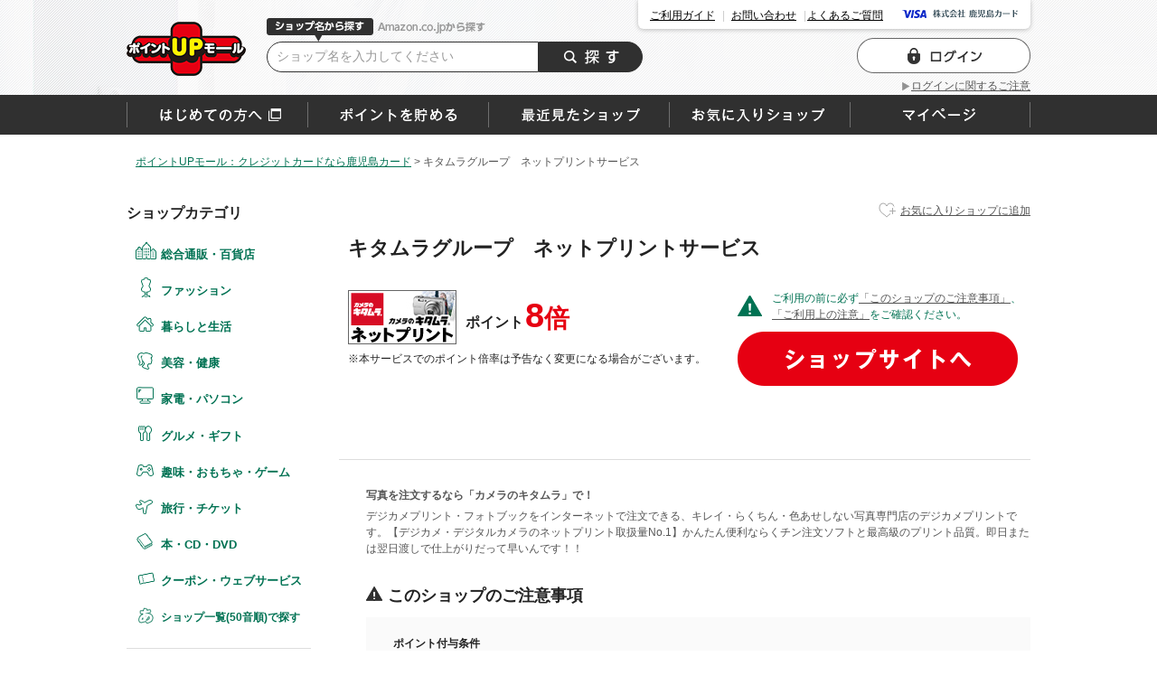

--- FILE ---
content_type: text/html; charset=UTF-8
request_url: https://pointupmall.com/073/shop/788/
body_size: 17289
content:
<!DOCTYPE html PUBLIC "-//W3C//DTD XHTML 1.0 Transitional//EN" "http://www.w3.org/TR/xhtml1/DTD/xhtml1-transitional.dtd">
<html xmlns="http://www.w3.org/1999/xhtml" xml:lang="ja" lang="ja">
<head>


<meta http-equiv="Content-Type" content="text/html; charset=utf-8" />
<title>キタムラグループ　ネットプリントサービス - ポイントUPモール：クレジットカードなら鹿児島カード</title>
<meta name="keywords" content="ポイントアップモール,POINT UPモール,クレジットカード,VISAカード,VISA,ＶＩＳＡ,Vpass,ブイパス,ポイント,ショッピング,モール,EC" />
<meta name="description" content="キタムラグループ　ネットプリントサービス - ポイントUPモール：クレジットカードなら鹿児島カード-鹿児島カードをお持ちの方なら、いつものショップがポイント2～20倍のお得なショップになります！" />

<meta name="google-site-verification" content="Hc1i3LpqZN5mH67OIg4zTpoT-0EkAUsQ37cPXWQo3Jg" />
<script type="text/javascript">
    window.sub_mall_group = 'bc';
    window.sub_mall_name = '073';
</script>
<script type="text/javascript" src="/073/static/js/jquery/jquery-1.9.1.min.js"></script>
<script type="text/javascript" src="/073/static/js/jquery/jquery.cookie.js"></script>
<script type="text/javascript" src="/073/static/js/gaEventTracking.js"></script>

<script language="JavaScript" type="text/javascript" src="/static/js/rollover.js"></script>
<script language="JavaScript" type="text/javascript" src="/static/js/p_common.js?20230904"></script>
<script language="JavaScript" type="text/javascript" src="/static/js/thover.js"></script>
<script language="JavaScript" type="text/javascript" src="/static/js/heightLine.js"></script>
<script language="JavaScript" type="text/javascript" src="/static/js/iepngfix_tilebg.js"></script>
<script src="/static/js/point_parameters.js?20230904"></script>
<script type="module">
    import {change_price_point, add_comma} from '/073/static/js/change_price_point/change_price_point.js?20230904';
    window.change_price_point = change_price_point;
    window.add_comma = add_comma;
</script>

            <script src="//assets.adobedtm.com/78ea7f6843ba472d0932d0b3d4d13f72d5a8e26d/satelliteLib-962dba153cae07dba960a482f97cafcff1f884e5.js"></script>
    
<link type="text/css" rel="stylesheet" href="/073/static/css/global/common.css?20230904">
<link type="text/css" rel="stylesheet" href="/073/static/css/shop/common.css?20230904">

<script type="text/javascript" src="/073/static/js/slick.js"></script>
<script type="text/javascript" src="/073/static/js/gaParamCut.js"></script>
<link type="text/css" rel="stylesheet" href="/073/static/css/plugin/slick/slick.css">

<script>
    (function(i,s,o,g,r,a,m){i['GoogleAnalyticsObject']=r;i[r]=i[r]||function(){
    (i[r].q=i[r].q||[]).push(arguments)},i[r].l=1*new Date();a=s.createElement(o),
    m=s.getElementsByTagName(o)[0];a.async=1;a.src=g;m.parentNode.insertBefore(a,m)
    })(window,document,'script','https://www.google-analytics.com/analytics.js','ga');

    ga('create', 'UA-28986029-4', 'auto');
    ga('send', 'pageview');

    
</script>

                </head>
<body>

                

<!-- Google Tag Manager -->
<noscript><iframe src="//www.googletagmanager.com/ns.html?id=GTM-PTD5DV"
height="0" width="0" style="display:none;visibility:hidden"></iframe></noscript>
<script>(function(w,d,s,l,i){w[l]=w[l]||[];w[l].push({'gtm.start':
new Date().getTime(),event:'gtm.js'});var f=d.getElementsByTagName(s)[0],
j=d.createElement(s),dl=l!='dataLayer'?'&l='+l:'';j.async=true;j.src=
'//www.googletagmanager.com/gtm.js?id='+i+dl;f.parentNode.insertBefore(j,f);
})(window,document,'script','dataLayer','GTM-PTD5DV');</script>
<!-- End Google Tag Manager -->

    	<div id="pagetop" style="height:0"></div>
    <div id="headerWrapper">
    	<div id="header" class="clearfix" style="background:url(/073/static/images/surface/56/1597467/1.jpg) no-repeat 0 0;"><div id="header_inner"><!-- BEGIN site/header -->
<div class="header_left" class="clearfix">
    <h1 id="siteLogo"><a href="/073/" onFocus="this.blur()" class="iepngfix img_hover">キタムラグループ　ネットプリントサービス</a></h1>
    <div id="global_search">
    	<ul class="clearfix">
    		<li id="search_shop" class="search_shop_focus">ショップから探す</li>
    		<li id="search_amazon" class="search_amazon">アマゾンから探す</li>
    	</ul>
    	<div id="search_shop_form" class="clearfix">
    		<form action="/073/search/power?q=a&send.x=0&send.y=0" name="shopForm"><p><input id="inputText_shop" name="q" type="text" value="" title="ショップ名を入力してください" /></p><p><input type="submit" /></p></form>
    	</div>
    	<div id="search_amazon_form" class="clearfix">
	    	<form action="/073/amazon/search/commodity" method="GET">
	    	<p>
	    	<select id="category" name="category">
					        <option value="">
	            	カテゴリを選択&nbsp;▼	            </option>
					        <option value="Kitchen">
	            	ホーム＆キッチン	            </option>
					        <option value="HealthPersonalCare">
	            	ヘルス＆ビューティー	            </option>
					        <option value="Books">
	            	本	            </option>
					        <option value="DVD">
	            	DVD	            </option>
					        <option value="Electronics">
	            	家電＆カメラ	            </option>
					        <option value="Shoes_Bag">
	            	かばん・ラゲッジ	            </option>
					        <option value="Shoes_Lady">
	            	レディースシューズ	            </option>
					        <option value="Shoes_Men">
	            	メンズシューズ	            </option>
					        <option value="Shoes_KidsBaby">
	            	キッズ・ベビーシューズ	            </option>
					        <option value="Shoes_Care">
	            	シューケア	            </option>
					        <option value="PCHardware">
	            	パソコン・周辺機器	            </option>
					        <option value="Grocery">
	            	食品＆飲料	            </option>
					        <option value="Music">
	            	ミュージック	            </option>
					        <option value="Apparel">
	            	服＆ファッション小物	            </option>
					        <option value="Jewelry">
	            	ジュエリー	            </option>
					        <option value="VideoGames">
	            	ＴＶゲーム	            </option>
					        <option value="SportingGoods">
	            	スポーツ＆アウトドア	            </option>
					        <option value="Toys">
	            	おもちゃ	            </option>
					        <option value="Hobbies">
	            	ホビー	            </option>
					        <option value="Baby">
	            	ベビー＆マタニティ	            </option>
					        <option value="Watches">
	            	腕時計	            </option>
					        <option value="PetSupplies">
	            	ペット用品	            </option>
					        <option value="OfficeProducts">
	            	文房具・オフィス用品	            </option>
					        <option value="Software">
	            	PCソフト	            </option>
					        <option value="ForeignBooks">
	            	洋書	            </option>
					        <option value="Automotive">
	            	カー＆バイク用品	            </option>
					        <option value="HomeImprovement">
	            	DIY・工具	            </option>
					        <option value="MusicalInstruments">
	            	楽器	            </option>
					        <option value="Beauty">
	            	コスメ	            </option>
					        <option value="Appliances">
	            	大型家電	            </option>
				    	</select>
	    	</p>
	    	<p><input id="inputText_amazon" type="text" class="keyword" name="keyword" value="" vk_1fbce="subscribed" title="商品名を入力してください" /></p>
	    	<p><input type="submit" /></p>
	    	<input type="hidden" name="pm_source" value="amazon_search" />
	    	<input type="hidden" name="pm_medium" value="1" /></form>
    	</div>
    </div>
</div>
<div class="header_right">
	                    <div id="user_card">
                        </div>
        	<div id="login_box">
		<ul class="clearfix">
					<li class="login"><a href="https://pointupmall.com/073/login" class="img_hover">ログイン</a></li>
		                            <li class="link"><a href="/073/qa/#qa_title_9" class="nav_link">ログインに関するご注意</a></li>
            		</ul>
	</div>
	
</div>
<div id="header_menu">
		<ul class="clearfix">
		<li class="guide"><a href="/073/about/">ご利用ガイド</a></li>
		<li class="inq"><a href="/073/inquery/">お問い合わせ</a></li>
		<li class="qa">
                <a href="/073/qa/">よくあるご質問</a>
                </li>
					<li class="logo">
							<span><img src="/073/static/image/global/logo/companyLogo_073.png?20230629" /></span>
						</li>
			</ul>
</div>

<script type="text/javascript">
$(function(){
	$('#search_shop').click(function(){
		$('#search_amazon_form').css('display','none');
		$('#search_shop_form').css('display','block');
		$('#search_shop').addClass('search_shop_focus').removeClass('search_shop');
		$('#search_amazon').removeClass('search_amazon_focus').addClass('search_amazon');
	});
	$('#search_amazon').click(function(){
		$('#search_shop_form').css('display','none');
		$('#search_amazon_form').css('display','block');
		$('#search_amazon').addClass('search_amazon_focus').removeClass('search_amazon');
		$('#search_shop').removeClass('search_shop_focus').addClass('search_shop');
	});
	 $('#inputText_shop,#inputText_rakuten,#inputText_amazon')
	    .blur(function(){
	      var $valName = $(this);
	      if($valName.val() == '' || $valName.val() == $valName.attr('title')){
	        $valName.css('color', '#999')
	          .val($valName.attr('title'));
	      }
	    })
	    .focus(function(){
	      var $valName = $(this);
	      if($valName.val() == $valName.attr('title')){
	        $(this).css('color', '#000')
	               .val('');
	      }
	    })
	    .parents('form:first').submit(function(){
	      var $valName = $('#inputText');
	      if($valName.val() == $valName.attr('title')){
	        $valName.triggerHandler('focus');
	      }
	    }).end()
	    .blur();

		$('#search_shop_form').submit(function(){
			if($('#inputText_shop').val() == 'ショップ名を入力してください'){
				$('#inputText_shop').val('');
			}
		});
		$('#search_amazon_form').submit(function(){
			if($('#inputText_amazon').val() == '商品名を入力してください'){
				$('#inputText_amazon').val('');
			}
		});

 });

 $(function(){
 	$('#tabMenu_point').hover(function(){
		$('#modal_hed_01').css('display','block');
		$("#tabMenu_point").addClass("tabMenu_point_focus");
	}, function(){
		$("#modal_hed_01").css("display","none");
		$("#tabMenu_point").removeClass("tabMenu_point_focus");
	});
	$("#modal_hed_01").mouseover(function(){
		$(this).css("display", "block");
		$("#tabMenu_point").addClass("tabMenu_point_focus");
	}).mouseout(function(){
		$(this).css("display", "none");
		$("#tabMenu_point").removeClass("tabMenu_point_focus");
	});
	$("#tabMenu_point").click(function() {
        if($("#modal_hed_01").css("display") == "none" ){
		    $("#modal_hed_01").css("display", "block");
        }else{
		    $("#modal_hed_01").css("display", "none");
        }
	});
 	$('#tabMenu_history').hover(function(){
		$('#modal_hed_02').css('display','block');
		$("#tabMenu_history").addClass("tabMenu_history");
	}, function(){
		$("#modal_hed_02").css("display","none");
		$("#tabMenu_history").removeClass("tabMenu_history_focus");
	});
	$("#modal_hed_02").mouseover(function(){
		$(this).css("display", "block");
		$("#tabMenu_history").addClass("tabMenu_history_focus");
	}).mouseout(function(){
		$(this).css("display", "none");
		$("#tabMenu_history").removeClass("tabMenu_history_focus");
	});
	$("#tabMenu_history").click(function() {
        if($("#modal_hed_02").css("display") == "none" ){
		    $("#modal_hed_02").css("display", "block");
        }else{
		    $("#modal_hed_02").css("display", "none");
        }
	});

 	$('#tabMenu_favorite').hover(function(){
		$('#modal_hed_03').css('display','block');
		$("#tabMenu_favorite").addClass("tabMenu_favorite_focus");
	}, function(){
		$("#modal_hed_03").css("display","none");
		$("#tabMenu_favorite").removeClass("tabMenu_favorite_focus");
	});
	$("#modal_hed_03").mouseover(function(){
		$(this).css("display", "block");
		$("#tabMenu_favorite").addClass("tabMenu_favorite_focus");
	}).mouseout(function(){
		$(this).css("display", "none");
		$("#tabMenu_favorite").removeClass("tabMenu_favorite_focus");
	});
	$("#tabMenu_favorite").click(function() {
        if($("#modal_hed_03").css("display") == "none" ){
		    $("#modal_hed_03").css("display", "block");
        }else{
		    $("#modal_hed_03").css("display", "none");
        }
	});

 	$('#tabMenu_mypage').hover(function(){
		$('#modal_hed_04').css('display','block');
		$("#tabMenu_mypage").addClass("tabMenu_mypage_focus");
	}, function(){
		$("#modal_hed_04").css("display","none");
		$("#tabMenu_mypage").removeClass("tabMenu_mypage_focus");
	});
	$("#modal_hed_04").mouseover(function(){
		$(this).css("display", "block");
		$("#tabMenu_mypage").addClass("tabMenu_mypage_focus");
	}).mouseout(function(){
		$(this).css("display", "none");
		$("#tabMenu_mypage").removeClass("tabMenu_mypage_focus");
	});
	$("#tabMenu_mypage").click(function() {
        if($("#modal_hed_04").css("display") == "none" ){
		    $("#modal_hed_04").css("display", "block");
        }else{
		    $("#modal_hed_04").css("display", "none");
        }
	});
  });
</script>

    <!--<div id="companyLogo">
                    <img src="/073/static/image/global/logo/logo_site_073.png" width="280" />
            </div>-->
<!-- END site/header --></div></div>
        <div id="tab"><div id="tabMenu">
    <div id="tabMenu_inner">
        <ul class="clearfix">
            <li id="tabMenu_first" class="tabMenu_first"><a href="/073/scene/pum/beginner/index.html" target="_blank">はじめての方へ</a></li>
            <li id="tabMenu_point" class="tabMenu_point">ポイントを貯める</li>
            <li id="tabMenu_history" class="tabMenu_history">最近見たショップ</li>
                    <li id="tabMenu_favorite" class="tabMenu_favorite">お気に入り</li>
            <li id="tabMenu_mypage" class="tabMenu_mypage">マイページ</li>
                </ul>
    </div>
        <div id="modal_hed_01" class="modal_hed">
        <div class="modal_inner">
            <div class="title cl_title">ネットショッピングで貯める</div>
            <ul>
                <li><a href="/073/shop_list/indexed/"><span class="yazi">≫</span><span class="text">ショップ一覧（50音順）</span></a></li>
                <li><a href="/073/amazon/"><span class="yazi">≫</span><span class="text">Amazon.co.jpから探す</span></a></li>
                <li><a href="/073/shop_list/high_rank/"><span class="yazi">≫</span><span class="text">ゴールド・プラチナ会員様限定</span></a></li>            </ul>
                                                </div>
        
    </div>
    <div id="modal_hed_02" class="modal_hed">
        <div class="modal_inner">
            <div class="clearfix">
                <div class="title cl_title">最近見たショップ</div>
                            </div>
                            <li class="mgn_b10" style="list-style:none;">最近見たショップはありません。</li>
                        </ul>
        </div>
            </div>

    <div id="modal_hed_03" class="modal_hed">
        <div class="modal_inner">
                    <div class="clearfix cl_title"><div class="title">お気に入りのショップ</div></div>
                <ul class="logout_modal_hed_03 cl_title">
                    <li class="li01">よく使うショップや気になるショップを<br />最大30件登録できます。</li>
                    <li class="li02"><a href="/073/about/#guide_01" class="nav_link02">詳しくはこちら</a></li>
                    <li class="li03">※お気に入りショップをご覧いただくには<br />ログインが必要です。</li>
                </ul>
                </div>
            </div>
    <div id="modal_hed_04" class="modal_hed">
        <div class="modal_inner">
                        <div class="title"><a href="/073/mypage/point/">マイページ</a></div>
            <ul>
                <li><a href="/073/mypage/point/"><span class="yazi">≫</span><span class="text">ポイント獲得明細</span></a></li>
                            <li><a href="/073/mypage/favorite_shop/"><span class="yazi">≫</span><span class="text">お気に入りショップ</span></a></li>
                <li><a href="/073/mypage/commodity_comparison/"><span class="yazi">≫</span><span class="text">お気に入り商品</span></a></li>
            </ul>
        </div>
    </div>
</div>

</div>
    </div>
    	
<!-- floatingbanner20160331 -->

        <div id="contentsWrapper" class="iepngfix2">
    	<div id="contents" >
		                                    	<div id="status"><div id="topicPath" class="cl_base">
	<a href="/073/"><span>ポイントUPモール：クレジットカードなら鹿児島カード</span></a></div>
	<div id="topicPath" class="cl_base">
		<span>&nbsp;>&nbsp;</span><span>キタムラグループ　ネットプリントサービス</span>	</div>

</div>
                    <div id="sideMenu">
    <div class="shopCategory">
        <div class="shopCategory_inner">
            <h2 class="menuTitle">ショップカテゴリ</h2>
            <ul id="navmenu">
                                    <li class="category type_201 iepngfix"><a href="/073/category/201/">総合通販・百貨店</a>
                                            <ul>                                                    <li class="subBg"><a href="/073/category/201/20101/">≫ 総合通販</a></li>
                                                        <li class="subBg"><a href="/073/category/201/20102/">≫ テレビ通販</a></li>
                                                        <li class="subBg"><a href="/073/category/201/20103/">≫ 百貨店</a></li>
                                                        <li class="subBg"><a href="/073/category/201/20104/">≫ スーパー・ドラッグストア</a></li>
                                                    </ul>                    </li>
                                            <li><div class="line"></div></li>
                                                        <li class="category type_202 iepngfix"><a href="/073/category/202/">ファッション</a>
                                            <ul>                                                    <li class="subBg"><a href="/073/category/202/20201/">≫ レディース</a></li>
                                                        <li class="subBg"><a href="/073/category/202/20202/">≫ メンズ</a></li>
                                                        <li class="subBg"><a href="/073/category/202/20203/">≫ キッズ・マタニティー</a></li>
                                                        <li class="subBg"><a href="/073/category/202/20204/">≫ インナー</a></li>
                                                        <li class="subBg"><a href="/073/category/202/20205/">≫ バッグ・財布</a></li>
                                                        <li class="subBg"><a href="/073/category/202/20206/">≫ アクセサリー・腕時計</a></li>
                                                    </ul>                    </li>
                                            <li><div class="line"></div></li>
                                                        <li class="category type_203 iepngfix"><a href="/073/category/203/">暮らしと生活</a>
                                            <ul>                                                    <li class="subBg"><a href="/073/category/203/20301/">≫ インテリア・家具</a></li>
                                                        <li class="subBg"><a href="/073/category/203/20302/">≫ 生活用品・キッチン</a></li>
                                                        <li class="subBg"><a href="/073/category/203/20303/">≫ 雑貨</a></li>
                                                        <li class="subBg"><a href="/073/category/203/20304/">≫ ペット用品</a></li>
                                                        <li class="subBg"><a href="/073/category/203/20305/">≫ 日用品</a></li>
                                                    </ul>                    </li>
                                            <li><div class="line"></div></li>
                                                        <li class="category type_204 iepngfix"><a href="/073/category/204/">美容・健康</a>
                                            <ul>                                                    <li class="subBg"><a href="/073/category/204/20401/">≫ コスメ</a></li>
                                                        <li class="subBg"><a href="/073/category/204/20403/">≫ ボディ＆ヘアケア</a></li>
                                                        <li class="subBg"><a href="/073/category/204/20404/">≫ 健康食品・サプリ</a></li>
                                                        <li class="subBg"><a href="/073/category/204/20405/">≫ 健康グッズ</a></li>
                                                    </ul>                    </li>
                                            <li><div class="line"></div></li>
                                                        <li class="category type_205 iepngfix"><a href="/073/category/205/">家電・パソコン</a>
                                            <ul>                                                    <li class="subBg"><a href="/073/category/205/20501/">≫ 家電・量販店</a></li>
                                                        <li class="subBg"><a href="/073/category/205/20502/">≫ パソコン・携帯</a></li>
                                                        <li class="subBg"><a href="/073/category/205/20503/">≫ 周辺機器・ ソフト</a></li>
                                                        <li class="subBg"><a href="/073/category/205/20504/">≫ プロバイダ・データ通信</a></li>
                                                    </ul>                    </li>
                                            <li><div class="line"></div></li>
                                                        <li class="category type_206 iepngfix"><a href="/073/category/206/">グルメ・ギフト</a>
                                            <ul>                                                    <li class="subBg"><a href="/073/category/206/20605/">≫ デリバリー</a></li>
                                                        <li class="subBg"><a href="/073/category/206/20601/">≫ 食品・おとりよせ</a></li>
                                                        <li class="subBg"><a href="/073/category/206/20602/">≫ スイーツ</a></li>
                                                        <li class="subBg"><a href="/073/category/206/20603/">≫ お酒・飲料</a></li>
                                                        <li class="subBg"><a href="/073/category/206/20604/">≫ ギフト・フラワー</a></li>
                                                    </ul>                    </li>
                                            <li><div class="line"></div></li>
                                                        <li class="category type_207 iepngfix"><a href="/073/category/207/">趣味・おもちゃ・ゲーム</a>
                                            <ul>                                                    <li class="subBg"><a href="/073/category/207/20701/">≫ おもちゃ・ゲーム</a></li>
                                                        <li class="subBg"><a href="/073/category/207/20702/">≫ オンラインゲーム</a></li>
                                                        <li class="subBg"><a href="/073/category/207/20703/">≫ スポーツ</a></li>
                                                        <li class="subBg"><a href="/073/category/207/20704/">≫ アウトドア</a></li>
                                                    </ul>                    </li>
                                            <li><div class="line"></div></li>
                                                        <li class="category type_208 iepngfix"><a href="/073/category/208/">旅行・チケット</a>
                                            <ul>                                                    <li class="subBg"><a href="/073/category/208/20801/">≫ 旅行・宿泊</a></li>
                                                        <li class="subBg"><a href="/073/category/208/20802/">≫ 旅行用品</a></li>
                                                        <li class="subBg"><a href="/073/category/208/20803/">≫ 交通・レンタカー</a></li>
                                                        <li class="subBg"><a href="/073/category/208/20804/">≫ チケット</a></li>
                                                    </ul>                    </li>
                                            <li><div class="line"></div></li>
                                                        <li class="category type_209 iepngfix"><a href="/073/category/209/">本・CD・DVD</a>
                                            <ul>                                                    <li class="subBg"><a href="/073/category/209/20901/">≫ 総合ショップ</a></li>
                                                        <li class="subBg"><a href="/073/category/209/20902/">≫ 専門店</a></li>
                                                    </ul>                    </li>
                                            <li><div class="line"></div></li>
                                                        <li class="category type_212 iepngfix"><a href="/073/category/212/">クーポン・ウェブサービス</a>
                                            <ul>                                                    <li class="subBg"><a href="/073/category/212/21201/">≫ クーポン</a></li>
                                                        <li class="subBg"><a href="/073/category/212/21205/">≫ その他ウェブサービス</a></li>
                                                    </ul>                    </li>
                                                    <li class="category02 type_list"><a href="/073/shop_list/indexed/">ショップ一覧(50音順)で探す</a></li>
            </ul>
        </div>
    </div>
    <div id="otherCategory">
        <div id="otherCategory_inner">
            <div class="pointUpList"><h3><a href="/073/shop_coupon/">クーポン提供中</a></h3></div>
            <div class="saleList"><h3><a href="/073/shop_news/">SALE実施中</a></h3></div>
        </div>
    </div>


<div id="pickup">
<h2>ピックアップ</h2>
    <ul class="shop_list_layout">
                                                                                                    <li><a href="/073/shop/678/?pm_source=standard2&pm_medium=1_678">
            <div class="img">
            <img src="/073/static/images/shop/678/banner/0.png" alt="ビックカメラ.com" />
            </div>
            <div class="info"><div class="clearfix" style="display:inline-block;">
                        <p class="fl_l">ポイント<span class="kazu">4</span><span class="kaku">倍</span></p>
            </div>
</div>
            <div class="shop_name">ビックカメラ.com</div>
            </a></li>
                                                        <li><a href="/073/shop/186/?pm_source=standard2&pm_medium=2_186">
            <div class="img">
            <img src="/073/static/images/shop/186/banner/0.png" alt="ソニーストア" />
            </div>
            <div class="info"><div class="clearfix" style="display:inline-block;">
                        <p class="fl_l">ポイント<span class="kazu">2</span><span class="kaku">倍</span></p>
            </div>
</div>
            <div class="shop_name">ソニーストア</div>
            </a></li>
                                                        <li><a href="/073/shop/1250/?pm_source=standard2&pm_medium=3_1250">
            <div class="img">
            <img src="/073/static/images/shop/1250/banner/0.png" alt="JTB【海外旅行】" />
            </div>
            <div class="info"><div class="clearfix" style="display:inline-block;">
                        <p class="fl_l">ポイント<span class="kazu">3</span><span class="kaku">倍</span></p>
            </div>
</div>
            <div class="shop_name">JTB【海外旅行】</div>
            </a></li>
                                                        <li><a href="/073/shop/98/?pm_source=standard2&pm_medium=4_98">
            <div class="img">
            <img src="/073/static/images/shop/98/banner/0.png" alt="Oisix（おいしっくす）" />
            </div>
            <div class="info"><div class="clearfix" style="display:inline-block;">
                        <p class="fl_l">ポイント<span class="kazu">3</span><span class="kaku">倍</span></p>
            </div>
</div>
            <div class="shop_name">Oisix（おいしっくす）</div>
            </a></li>
                

    </ul>
</div>

            <div class="corporate" style="margin-left:-12px;">
            <ul class="corp_content">
                        <li>
                <a href="/073/shop_list/high_rank/">
                    <img src="/073/static/image/global/side_high_rank.png" />
                </a>
            </li>
                        
                                                <li>
                                            <img src="/073/static/images/surface/sub_mall/17/29489/1.png" style="max-width:200px;max-height:100px;" />
                                        </li>
                                    <li>
                                            <a href="/073/event/331/">
                            <img src="/073/static/images/surface/sub_mall/17/28927/1.jpg" style="max-width:200px;max-height:100px;" />
                        </a>
                                        </li>
                                        </ul>
        </div>
    </div>
                    <div id="mainContentsL">
                    

            
<div id="shopDetaile" class="mallGroup_bc">
        <!--freespace_middle-->
    
                
                
    

        <div class="btn_favolite clearfix" style="margin:0 0 10px;">
        	<div class="add"><a href="javascript:;" onclick="chkFavorite(&quot;キタムラグループ　ネットプリントサービス&quot;,788)">お気に入りショップに追加</a></div>
    </div>
        <div class="new_flag">
        </div>
    <h2 class="titleL">キタムラグループ　ネットプリントサービス</h2>

    <div class="data"><!--data-->
        <div class="topFrame clearfix"><!--topFrame-->
            <div class="leftFrame"><!--leftFrame-->
                <div class="clearfix">
                    <div class="banner">
                                                                <img src=/073/static/images/shop/788/banner/0.png / alt="">
                                        </div>

                                <div class="info">
                    <div class="clearfix" style="display:inline-block;">
                        <p class="fl_l">ポイント<span class="kazu">8</span><span class="kaku">倍</span></p>
            </div>
                    <div class="pdg_t10">
                                                <p class="asterisk-point">
                                                    ※本サービスでのポイント倍率は予告なく変更になる場合がございます。<br />
                                                                                                </p>
                    </div>
                                                                            </div>
                            </div>
        </div><!--//leftFrame-->
                
            <div class="rightFrame"><!--rightFrame-->
                <div class="alert">
                    <p>ご利用の前に必ず<a href="#shop_notes">「このショップのご注意事項」</a>、<br /><a href="#notes_on_use">「ご利用上の注意」</a>をご確認ください。</p>
                </div>
                                                                <div class="exclude-modal">
    <div class="exclude-modal_ttl">
        <img src="/073/static/image/shop/exclude_ttl.png" alt="ご注意ください！">
    </div>
    <div class="modal_inner">
        <div class="modal_md">
            <img class="img" src="/073/static/image/shop/img_cart.jpg" alt="cart">
            <p class="txt" id="modal_md_text"></p>
        </div>
        <div class="modal_bm">
            <div class="modal_btn_area"><div class="go2shop">
                                        <a href="https://pointupmall.com/073/go/788/123749" target="_blank">
                        ショップサイトへ</a>
            </div>
</div>
            <label for="next_hide" class="next_hide"><input type="checkbox" id="next_hide">次回から表示しない</label>
        </div>
    </div>
</div>
<div class="exclude-modal_overlay"></div>
<script>
$(function(){
    $('.exclude-modal_overlay').on('click',function(){
        $('.exclude-modal').hide();
        $('.exclude-modal_overlay').fadeOut();
        $('.modal_md .txt').empty();
        $('#next_hide').removeClass();
        $('.modal_btn_area').show();
        $('.modal_bm').children('.go2shop').remove();
    })
});

$(function(){
    $(document).on('click', '.rakuten_checkbox', function(){
        if($('.rakuten_checkbox').prop('checked') === true){
            localStorage.setItem('exclude-modal-906', true);
        } else {
            localStorage.removeItem('exclude-modal-906')
        }
    });
    $(document).on('click', '.amazon_checkbox', function(){
        if($('.amazon_checkbox').prop('checked') === true){
            localStorage.setItem('exclude-modal-768', true);
        } else {
            localStorage.removeItem('exclude-modal-768')
        }
    });
});

function addExcludeModal(shop){
    var hideShop = shop === '楽天市場' ? 'rakuten' : 'amazon';
    var cartText = shop === '楽天市場' ? '買い物かご' : 'カート';
    $('.exclude-modal').fadeIn();
    $('.exclude-modal_overlay').fadeIn();
    $('.modal_md .txt').prepend('すでに『' + shop + 'の' + cartText + '』に<br>入っている商品は<br>ポイント付与の対象外です');
    $('.modal_bm #next_hide').addClass(hideShop + '_checkbox');
};

function addExcludeModalFavoriteRAKUTEN(ev, id_of_shop, go_link){
    var modalExcludeCheckRakuten = JSON.parse(localStorage.getItem('exclude-modal-906'));
    if(!modalExcludeCheckRakuten){
        ev.preventDefault();
        $('.exclude-modal').fadeIn();
        $('.exclude-modal_overlay').fadeIn();
        $('.modal_md .txt').prepend('すでに『楽天市場の買い物かご』に<br>入っている商品は<br>ポイント付与の対象外です');
        $('.modal_bm #next_hide').addClass('rakuten_checkbox');
        $('.modal_btn_area').hide();
        $('.modal_bm').prepend('<div class="go2shop"><a href="https://pointupmall.com/073/go/' + id_of_shop + '/' + go_link + '" target="_blank"></div>');
        return false;
    }
};
function addExcludeModalFavoriteAMAZON(ev, id_of_shop, go_link){
    var modalExcludeCheckAmazon = JSON.parse(localStorage.getItem('exclude-modal-768'));
    if(!modalExcludeCheckAmazon){
        ev.preventDefault();
        $('.exclude-modal').fadeIn();
        $('.exclude-modal_overlay').fadeIn();
        $('.modal_md .txt').prepend('すでに『Amazon.co.jpのカート』に<br>入っている商品は<br>ポイント付与の対象外です');
        $('.modal_bm #next_hide').addClass('amazon_checkbox');
        $('.modal_btn_area').hide();
        $('.modal_bm').prepend('<div class="go2shop"><a href="https://pointupmall.com/073/go/' + id_of_shop + '/' + go_link + '" target="_blank"></div>');
        return false;
    }
};
</script>
                
                                <div id="modalExcludePoint">
                    <div class="go2shop">
                                        <a href="https://pointupmall.com/073/go/788/123749" target="_blank">
                        ショップサイトへ</a>
            </div>
                </div>
                                                                </div><!--//rightFrame-->

            
        </div><!--topFrame-->

                                <div class="cam_infoBox" id="shopManagement_infoArea">
                <div class="cam_infoBox_inner">
                                        <div class="copy cl_base">写真を注文するなら「カメラのキタムラ」で！</div>
                    <div class="introduce cl_base">デジカメプリント・フォトブックをインターネットで注文できる、キレイ・らくちん・色あせしない写真専門店のデジカメプリントです。【デジカメ・デジタルカメラのネットプリント取扱量No.1】かんたん便利ならくチン注文ソフトと最高級のプリント品質。即日または翌日渡しで仕上がりだって早いんです！！</div>
                </div>
            </div>
        
                
        
                <div class="shop_alertBox">
            <div class="shop_alertBox_inner">
                <h4 id="shop_notes" class="titleL">このショップのご注意事項</h4>
                                                                <div class="shop_alertBox_detail"><!--shop_alertBox_detail-->
                    <div class="shop_alertBox_detail_inner"><!--shop_alertBox_detail_inner-->
                                                    <div>
                                <p class="title cl_base">ポイント付与条件</p>
                                <p>対象商品は、ホームページからのデジカメプリントとフジカラーポストカードのみとなります。<br />
以下はポイント付与の対象外です。<br />
・上記以外の商品<br />
・最短1時間仕上の年賀状印刷</p>
                            </div>
                                                                            <div>
                                <p class="title cl_base">キタムラグループ　ネットプリントサービスをご利用される方へ</p>
                                <p><font color="#ff0000"><b>ポイント付与時期：カードご利用代金ご請求月の原則4ヵ月以内</b></font></p>
                            </div>
                                                                    </div><!--//shop_alertBox_detail_inner-->
                </div><!--//shop_alertBox_detail-->
            </div>
        </div>
                <div class="shop_alertBox02">
            <div class="shop_alertBox02_inner">
                <h4 id="notes_on_use" class="titleL2">ご利用上の注意</h4>
                    <div class="overflow">
<div>
    <p class="cl_title" style="font-weight:bold;">お支払い方法につきまして</p>
    <ol>
        <li><span style="font-weight:bold;">
            お支払いはログイン頂いたクレジットカードをご利用ください。
        </span></li>
        <li><span style="font-weight:bold;">一部の提携カード・法人カード等は、本サービスの対象となりません。</span></li>
    </ol>
    <p class="cl_title" style="font-weight:bold;margin-top:20px;">ご利用方法・ご利用環境につきまして</p>
    <ol>
        <li>ご利用にあたっては、必ずポイントUPモールを経由して、ショップサイトにアクセスしてください。</li>
        <li>ご利用の際はブラウザのCookieの設定を有効にしてください。</li>
        <li>当サイトでの推奨ブラウザは以下の通りです。
            <ol class="sub">
                <li>
                    ■Windows<br />
                    ブラウザ：<br />
                    Microsoft Edge 最新版<br/>Mozilla Firefox 最新版<br/>Google Chrome 最新版<br/>                    OS：<br />
                    Windows 10以降<br />
                    <br />
                    ■macOS<br />
                    ブラウザ：<br />
                    Apple Safari 最新版<br/>Mozilla Firefox 最新版<br/>Google Chrome 最新版<br/>                    OS：<br />
                    macOS 10.13以降<br />
                    <br />
                    ■Android<br />
                    ブラウザ：<br />
                    Google Chrome 最新版<br/>                    OS：<br />
                    Android 9以降<br />
                    <br />
                    ■iOS<br />
                    ブラウザ：<br />
                    Apple Safari 最新版<br/>                    OS：<br />
                    iOS 13以降<br />
                    <br />
                    ※各ブラウザの最新版はリリース後1ヶ月前後で動作確認いたします。<br />
                    ※上記環境範囲内であっても、ブラウザとOSの組み合わせにより、 一部表示不具合や機能がご利用いただけない場合があります。<br />
                    ※推奨以外のブラウザや、推奨以前のバージョンのブラウザをご利用の場合、動作や表示が正しく行われない可能性がありますので、推奨ブラウザでのご利用をお願いいたします。<br />
                    <br />
                    ＜CookieやJavaScriptについて＞<br />
                    本サービスではCookieとJavaScriptの機能を使用している為、CookieとJavaScriptが使用できる環境でご利用ください。
                </li>
            </ol>
        </li>
    </ol>

    <p class="cl_title" style="font-weight:bold;margin-top:20px;">ポイント付与につきまして</p>
    <ol>
        <li>ワールドプレゼントのポイント通常1倍分に加え、上乗せとなる1&#12316;19倍分のポイントまたは表示ポイント数をプレミアムポイントとして付与いたします。</li>
        <li>プレミアムポイント付与の対象は、商品代金のみ（税・送料等を除く）となります。</li>
        <li>プレミアムポイントの付与予定時期は、カードご利用代金のご請求月と異なる場合があります。ポイント付与時期はショップごとに異なりますので、各ショップのショップ詳細ページにてご確認ください。</li>
        <li>200円のご利用につき1ポイントとして計算されるため、一部の法人カード等につきましては表示ポイント数と付与ポイント数が異なる場合があります。</li>
        <li>対象サイトにアクセス後、カード決済前に別サイトにアクセスした場合は、ポイントは付きません。</li>
        <li>商品購入後、購入内容等に変更があった場合は、プレミアムポイント付与の対象とならない場合があります。</li>
        <li>商品をキャンセル・返品した場合は、プレミアムポイント付与の対象となりません。</li>
        <li>同一ショップで複数回ご利用される場合は、1回のご利用ごとにポイントUPモールから再度ショップへアクセスしてください。</li>
        <li>プレミアムポイントはワールドプレゼントのポイントとして景品等に交換できます。</li>
        <li>一部対象外となるサービスがあります。</li>
        <li>ワールドプレゼントのお問合せの際は各ショップが発行する注文番号等が必要になる場合があります。各ショップからご注文後に届く注文番号等の記載のあるメールを必ず保管してください。</li>
        <li>各ショップのアプリ上で購入した場合はポイントUPの対象外となります。<br>※ご利用のOSバージョンやセキュリティソフトにより、自動的にショップアプリが起動して、その後ブラウザのショップサイトへ遷移する場合がございますが、その場合も対象外となる可能性があります。</li>
    </ol>
    <p class="cl_title" style="font-weight:bold;margin-top:20px;">お気に入りショップについて</p>
    <ol>
        <li>お気に入りに登録すると、以降、ショップ詳細ページ（ポイント付与条件確認ページ）を経由することなく、トップページ等から直接ショップサイトへアクセスすることができます。</li>
        <li>お気に入りに登録したショップは、トップページ等の画面左側のお気に入りショップに表示されます。<br />（一部画面では表示されない場合があります。）</li>
        <li>お気に入りショップからショップサイトへアクセスする場合、<span style="color: #f00;font-weight:bold;">ポイント付与条件等の各ショップの注意事項は表示されません</span>ので、予めご注意ください。なお、各ショップの注意事項は、お気に入りショップの「＞＞このショップの注意事項」よりご確認ください。</li>
        <li>お気に入りの登録、登録ショップの表示には、Vpassログインが必要です。</li>
        <li>お気に入りショップは、最大20件まで登録可能です。登録したショップは、お気に入りショップ一覧でご確認ください。</li>
        <li>お気に入りを解除するには、お気に入りショップ一覧から「お気に入り解除」ボタンで解除してください。</li>
        <li>お気に入りに登録したショップが掲載終了となった場合は、お気に入りショップ一覧から自動的に削除されます。</li>
    </ol>
    <p class="cl_title" style="font-weight:bold;margin-top:20px;">個人情報の取扱につきまして</p>
    <ol>
        <li class="u-styn">本サービスでは、本サービスを経由して各ショップをご利用された商品購入・サービス利用情報にもとづきポイント付与を行います。<br>以下事項にご同意の上サービスをご利用ください。</li>
        <li>お客様のカードを識別する符号（行動情報のID）を利用し、サイト内の行動情報を収集します。</li>
        <li>上記IDによりお客様の購買情報を収集し、ポイントの付与に利用します。</li>
        <li>上記IDによりお客様のサイト内の行動情報やサービス利用実績を収集し、プロモーションやマーケティングに利用します。</li>
        <li>上記IDは、当社が業務の委託を行っている株式会社デジタルガレージより、アフィリエイト事業者を経由し各ショップ（※）へ提供されます。ただし、当社よりお客様個人を識別できる個人情報（E-mailアドレスなど）がアフィリエイト事業者や各ショップへ伝送、開示されることはありません。<br>※各ショップおよびアフィリエイト事業者一覧は<a href="/073/event/815/">こちら</a></li>
        <li>本ウェブサイトでは、お客様のご利用状況を把握するため、Google LLCの技術を利用していますが、同社が収集を行う項目は利用ブラウザ、利用端末、OS、アクセス元、アクセスした端末の位置情報であり、個人を識別できる個人情報（E-mailアドレスなど）の収集を行うものではありません。なお、収集される情報はGoogle LLCのプライバシーポリシーに基づいて管理されます。<br>Googleプライバシーポリシー(<a href="https://policies.google.com/privacy" target="_blank">https://policies.google.com/privacy</a>)</li>
    </ol>
    <p class="cl_title" style="font-weight:bold;margin-top:20px;">サービスの変更・中断・終了につきまして</p>
    <ol>
        <li>当方は、お客様への事前通知または承諾なく、本サービスおよびご利用上の注意を随時変更することがあります。ご利用上の注意をご確認のうえご利用ください。</li>
    </ol>
    <p class="cl_title" style="font-weight:bold;margin-top:20px;">免責事項</p>
    <ol>
        <li>当方の責によらない、通信機器、端末等の障害及び回線の不通等の障害等により、本サービスの取扱いが遅延又は不能となった場合、若しくは、当方が送信した情報に誤謬、脱落が生じた場合、そのために生じた損害については、当方は責任を負いません。</li>
        <li>本サービスの中断や停止、サービス内容の変更や追加又は停止によって受ける損害責任を一切負いません。</li>
        <li>当方は、本サービスを通じてアクセスし、各ショップ及びその他のサイトからのダウンロード等により発生したコンピューターその他の機器の損害や、コンピューターウィルス感染等による損害については一切の責任を負いません。</li>
        <li>当方は各ショップからの情報提供により発生あるいは誘発された損害、あるいは当該情報の利用により得た成果、または、その情報自体の合法性や道徳性、著作権の許諾、正確さについての責任を負いません。各ショップのご利用上のご注意等をご確認の上ご利用ください。</li>
        <li>各ショップの取扱内容に関してはネットショップ運営企業に準拠しています。万一、ショップとの間に生じた商品購入・サービス利用に関するトラブル・損害に ついては、当方は一切の責任を負いません。トラブル、損害については、当方ではなく、ご利用のネットショップ運営企業に直接お申し出下さい。 各ショップのご利用上のご注意等をご確認の上ご利用ください。</li>
    </ol>
    <p class="cl_title" style="font-weight:bold;margin-top:20px;">ワールドプレゼントに関するお問合せ</p>
    <ol>
        <li>お手持ちのカード裏面に記載されている連絡先までお問合せください。</li>
    </ol>
</div>
</div>
            </div>
        </div>

    </div><!--//data-->

    <div class="pagetop"><a href="#headerWrapper">▲ページトップへ</a></div>
</div>
<script type="text/javascript">
    $(function(){
        $('.shop_alertBox_detail_inner > div:last-child').css({'border':'none','margin':'0'});
        $('#cupon_code').click(function(){
            selectDomElm(this);
        });

        $('input[readonly]').on('keydown', function(e) {
            if ((e.which && e.which === 8) || (e.keyCode && e.keyCode === 8)) {
                return false;
            }
        });

        $('#detail_coupon_box.high_rank').last().css('margin-bottom','30px');
        $('#detail_coupon_box.normal').last().css('margin-bottom','30px');

    });
</script>
    
                    </div>
                            
                    </div>
        <!-- main -->
	</div>
    <div style="width:980px; margin:50px auto 0;">
	    <!--ここにページトップ-->
    </div>
    <div id="footerWrapper" style="position:relative;"><!-- BEGIN site/footer -->
<div id="footer_category_box"><!-- footer_category_box -->
    <div id="footer_category_inner">
        <div class="title">ショップカテゴリ</div>
        <div id="footer_category_inner_02" class="clearfix">
                        <div class="top_category_row clearfix">        <div class="category_box">
            <div class="big_cate icon_cate_201"><div><a href="/073/category/201/?pm_source=foot_201&pm_medium=1">総合通販・百貨店</a></div></div>
                                                            <span class="small_cate"><a href="/073/category/201/20101/?pm_source=foot_201&pm_medium=2">総合通販</a>&nbsp;</span>
                                                                    <span class="small_cate"><a href="/073/category/201/20102/?pm_source=foot_201&pm_medium=3">テレビ通販</a>&nbsp;</span>
                                                                    <span class="small_cate"><a href="/073/category/201/20103/?pm_source=foot_201&pm_medium=4">百貨店</a>&nbsp;</span>
                                                                    <span class="small_cate"><a href="/073/category/201/20104/?pm_source=foot_201&pm_medium=5">スーパー・ドラッグストア</a>&nbsp;</span>
                                                                    </div>
                                <div class="category_box">
            <div class="big_cate icon_cate_202"><div><a href="/073/category/202/?pm_source=foot_202&pm_medium=1">ファッション</a></div></div>
                                                            <span class="small_cate"><a href="/073/category/202/20201/?pm_source=foot_202&pm_medium=2">レディース</a>&nbsp;</span>
                                                                    <span class="small_cate"><a href="/073/category/202/20202/?pm_source=foot_202&pm_medium=3">メンズ</a>&nbsp;</span>
                                                                    <span class="small_cate"><a href="/073/category/202/20203/?pm_source=foot_202&pm_medium=4">キッズ・マタニティー</a>&nbsp;</span>
                                                                    <span class="small_cate"><a href="/073/category/202/20204/?pm_source=foot_202&pm_medium=5">インナー</a>&nbsp;</span>
                                                                    <span class="small_cate"><a href="/073/category/202/20205/?pm_source=foot_202&pm_medium=6">バッグ・財布</a>&nbsp;</span>
                                                                    <span class="small_cate"><a href="/073/category/202/20206/?pm_source=foot_202&pm_medium=7">アクセサリー・腕時計</a>&nbsp;</span>
                                                                    </div>
                                <div class="category_box">
            <div class="big_cate icon_cate_203"><div><a href="/073/category/203/?pm_source=foot_203&pm_medium=1">暮らしと生活</a></div></div>
                                                            <span class="small_cate"><a href="/073/category/203/20301/?pm_source=foot_203&pm_medium=2">インテリア・家具</a>&nbsp;</span>
                                                                    <span class="small_cate"><a href="/073/category/203/20302/?pm_source=foot_203&pm_medium=3">生活用品・キッチン</a>&nbsp;</span>
                                                                    <span class="small_cate"><a href="/073/category/203/20303/?pm_source=foot_203&pm_medium=4">雑貨</a>&nbsp;</span>
                                                                    <span class="small_cate"><a href="/073/category/203/20304/?pm_source=foot_203&pm_medium=5">ペット用品</a>&nbsp;</span>
                                                                    <span class="small_cate"><a href="/073/category/203/20305/?pm_source=foot_203&pm_medium=6">日用品</a>&nbsp;</span>
                                                                    </div>
                                <div class="category_box">
            <div class="big_cate icon_cate_204"><div><a href="/073/category/204/?pm_source=foot_204&pm_medium=1">美容・健康</a></div></div>
                                                            <span class="small_cate"><a href="/073/category/204/20401/?pm_source=foot_204&pm_medium=2">コスメ</a>&nbsp;</span>
                                                                    <span class="small_cate"><a href="/073/category/204/20403/?pm_source=foot_204&pm_medium=3">ボディ＆ヘアケア</a>&nbsp;</span>
                                                                    <span class="small_cate"><a href="/073/category/204/20404/?pm_source=foot_204&pm_medium=4">健康食品・サプリ</a>&nbsp;</span>
                                                                    <span class="small_cate"><a href="/073/category/204/20405/?pm_source=foot_204&pm_medium=5">健康グッズ</a>&nbsp;</span>
                                                                    </div>
        </div>                <div class="top_category_row clearfix">        <div class="category_box">
            <div class="big_cate icon_cate_205"><div><a href="/073/category/205/?pm_source=foot_205&pm_medium=1">家電・パソコン</a></div></div>
                                                            <span class="small_cate"><a href="/073/category/205/20501/?pm_source=foot_205&pm_medium=2">家電・量販店</a>&nbsp;</span>
                                                                    <span class="small_cate"><a href="/073/category/205/20502/?pm_source=foot_205&pm_medium=3">パソコン・携帯</a>&nbsp;</span>
                                                                    <span class="small_cate"><a href="/073/category/205/20503/?pm_source=foot_205&pm_medium=4">周辺機器・ ソフト</a>&nbsp;</span>
                                                                    <span class="small_cate"><a href="/073/category/205/20504/?pm_source=foot_205&pm_medium=5">プロバイダ・データ通信</a>&nbsp;</span>
                                                                    </div>
                                <div class="category_box">
            <div class="big_cate icon_cate_206"><div><a href="/073/category/206/?pm_source=foot_206&pm_medium=1">グルメ・ギフト</a></div></div>
                                                            <span class="small_cate"><a href="/073/category/206/20605/?pm_source=foot_206&pm_medium=2">デリバリー</a>&nbsp;</span>
                                                                    <span class="small_cate"><a href="/073/category/206/20601/?pm_source=foot_206&pm_medium=3">食品・おとりよせ</a>&nbsp;</span>
                                                                    <span class="small_cate"><a href="/073/category/206/20602/?pm_source=foot_206&pm_medium=4">スイーツ</a>&nbsp;</span>
                                                                    <span class="small_cate"><a href="/073/category/206/20603/?pm_source=foot_206&pm_medium=5">お酒・飲料</a>&nbsp;</span>
                                                                    <span class="small_cate"><a href="/073/category/206/20604/?pm_source=foot_206&pm_medium=6">ギフト・フラワー</a>&nbsp;</span>
                                                                    </div>
                                <div class="category_box">
            <div class="big_cate icon_cate_207"><div><a href="/073/category/207/?pm_source=foot_207&pm_medium=1">趣味・おもちゃ・ゲーム</a></div></div>
                                                            <span class="small_cate"><a href="/073/category/207/20701/?pm_source=foot_207&pm_medium=2">おもちゃ・ゲーム</a>&nbsp;</span>
                                                                    <span class="small_cate"><a href="/073/category/207/20702/?pm_source=foot_207&pm_medium=3">オンラインゲーム</a>&nbsp;</span>
                                                                    <span class="small_cate"><a href="/073/category/207/20703/?pm_source=foot_207&pm_medium=4">スポーツ</a>&nbsp;</span>
                                                                    <span class="small_cate"><a href="/073/category/207/20704/?pm_source=foot_207&pm_medium=5">アウトドア</a>&nbsp;</span>
                                                                    </div>
                                <div class="category_box">
            <div class="big_cate icon_cate_208"><div><a href="/073/category/208/?pm_source=foot_208&pm_medium=1">旅行・チケット</a></div></div>
                                                            <span class="small_cate"><a href="/073/category/208/20801/?pm_source=foot_208&pm_medium=2">旅行・宿泊</a>&nbsp;</span>
                                                                    <span class="small_cate"><a href="/073/category/208/20802/?pm_source=foot_208&pm_medium=3">旅行用品</a>&nbsp;</span>
                                                                    <span class="small_cate"><a href="/073/category/208/20803/?pm_source=foot_208&pm_medium=4">交通・レンタカー</a>&nbsp;</span>
                                                                    <span class="small_cate"><a href="/073/category/208/20804/?pm_source=foot_208&pm_medium=5">チケット</a>&nbsp;</span>
                                                                    </div>
        </div>                <div class="top_category_row clearfix">        <div class="category_box">
            <div class="big_cate icon_cate_209"><div><a href="/073/category/209/?pm_source=foot_209&pm_medium=1">本・CD・DVD</a></div></div>
                                                            <span class="small_cate"><a href="/073/category/209/20901/?pm_source=foot_209&pm_medium=2">総合ショップ</a>&nbsp;</span>
                                                                    <span class="small_cate"><a href="/073/category/209/20902/?pm_source=foot_209&pm_medium=3">専門店</a>&nbsp;</span>
                                                                    </div>
                                <div class="category_box">
            <div class="big_cate icon_cate_212"><div><a href="/073/category/212/?pm_source=foot_212&pm_medium=1">クーポン・ウェブサービス</a></div></div>
                                                            <span class="small_cate"><a href="/073/category/212/21201/?pm_source=foot_212&pm_medium=2">クーポン</a>&nbsp;</span>
                                                                    <span class="small_cate"><a href="/073/category/212/21205/?pm_source=foot_212&pm_medium=3">その他ウェブサービス</a>&nbsp;</span>
                                                                    </div>
        </div>                </div>
        <div class="category_box02"><div class="category_box02_inner"><a href="/073/shop_list/indexed/?pm_source=footm&pm_medium=1">ショップ一覧（50音順）で探す</a></div></div>
    </div>
</div><!-- //footer_category_box -->
<div id="footer_shop_box">
    <div id="footer_shop_box_inner" class="clearfix">
        <div id="footer_shop_box_inner02" class="clearfix">
        <div class="area">
            <dl>
                <dt><span>■</span>ショップを探す</dt>
                <dd><a href="/073/search/?pm_source=footm&pm_medium=2">ショップ名から探す</a></dd>
                <dd><a href="/073/shop_coupon/?pm_source=footm&pm_medium=4">クーポン提供中</a></dd>
                <dd><a href="/073/shop_news/?pm_source=footm&pm_medium=5">SALE実施中</a></dd>
            </dl>
            <dl>
                <dt><span>■</span>商品を探す</dt>
                <dd><a href="/073/amazon/?pm_source=footm&pm_medium=7">Amazon.co.jpから探す</a></dd>
            </dl>
        </div>
                                                        <div class="area">
            <dl>
                                    <dt><a href="/073/mypage/point/?pm_source=footm&pm_medium=11"><span>■</span>マイページ</a></dt>
                    <dd><a href="/073/mypage/point/?pm_source=footm&pm_medium=12">ポイント獲得明細</a></dd>
                                <dd><a href="/073/mypage/favorite_shop/?pm_source=footm&pm_medium=14">お気に入りショップ</a></dd>
                <dd><a href="/073/mypage/commodity_comparison/?pm_source=footm&pm_medium=15">お気に入り商品</a></dd>
            </dl>
            <dl>
                <dt><a href="/073/history/?pm_source=footm&pm_medium=16"><span>■</span>最近見たショップ</a></dt>
            </dl>
        </div>
                        <div class="area">
            <dl>
                <dt><span>■</span>インフォメーション</dt>
                <dd><a href="/073/scene/pum/beginner/index.html?pm_source=footm&pm_medium=17" target="_blank">はじめての方へ</a></dd>
                <dd><a href="/073/about/?pm_source=footm&pm_medium=18">ご利用ガイド</a></dd>
                <dd><a href="/073/inquery/?pm_source=footm&pm_medium=19">お問い合わせ</a></dd>
                <dd>
                                <a href="/073/qa/?pm_source=footm&pm_medium=20">よくあるご質問</a>
                                </dd>
                            </dl>
        </div>
    </div>
    </div>
</div>
    <div id="footer_space02"></div>
<!-- END site/footer --></div>
	<div id="scrollArea" style="display:none">
		<div id="fixedNavi">
		    <div class="pageTopbtn">ページトップへ</div>
		</div>
	</div>

    

    	    <div id="mordal_favorite" style="display: none;">
	<span id="btnClose"></span>
	<h2 class="titleL" id="favorite_shop_name">キタムラグループ　ネットプリントサービス</h2>
    <p>●ご利用になる場合は、以下のご注意事項をご確認の上、「お気に入りに登録する」ボタンをクリックしてください。</p>
	<div class="favoriteNote">
    	<p>＜ご注意事項＞</p>
        <ul>
        			<li>お気に入りに登録すると、以降、ショップ詳細ページ（ポイント付与条件確認ページ）を経由することなく、トップページ等から直接ショップサイトへアクセスすることができます。</li>
			<li>お気に入りに登録したショップは、トップページ等の画面左側のお気に入りショップに表示されます。<br />（一部画面では表示されない場合があります。）</li>
			<li>お気に入りショップからショップサイトへアクセスする場合、<span class="red">ポイント付与条件等の各ショップの注意事項は表示されません</span>ので、予めご注意ください。なお、各ショップの注意事項は、お気に入りショップの「＞＞このショップの注意事項」よりご確認ください。</li>
			<li>お気に入りの登録、登録ショップの表示には、Vpassログインが必要です。</li>
			<li>お気に入りショップは、最大30件まで登録可能です。登録したショップは、お気に入りショップ一覧でご確認ください。</li>
			<li>お気に入りを解除するには、お気に入りショップ一覧から「お気に入り解除」ボタンで解除してください。</li>
			<li>お気に入りに登録したショップが掲載終了となった場合は、お気に入りショップ一覧から自動的に削除されます。</li>
                </ul>
    </div>
	<div class="btnFavorite">
        <form action="" method="POST"><input type="hidden" name="_csrf_token_" value="1618316e7b6b4d4402767ca08cdd1877bd31bd06fc1aadd1936d1f03a2b6faaf"><input type="hidden" name="_csrf_store_" value=1>            <div class="add"><a id="favorite_register_link" href="" onclick="$(this).parent().parent().submit(); return false;"><p><span>上記内容を確認して</span><br />お気に入りに登録する</p></a></div>
        </form>
    </div>
</div>


<script type="text/javascript">	
$(function(){
	$("#btnClose").click(function(){
		$('#mordal_favorite').css('display','none');
	});
});
</script>    
<script type="text/javascript">
    function chkFavorite(name,id){
        $("#mordal_favorite").css("display","");
        $("#favorite_shop_name").html(name);
        $("#mordal_favorite .btnFavorite form").attr("action","/073/favorite_shop/" + id + "/register");
        $("#mordal_favorite").css("position","absolute");
        $("#mordal_favorite").css("top", (($(window).height() - $("#mordal_favorite").outerHeight()) / 2) + $(window).scrollTop() + "px");
        return this;
    }

    function addFavorite(){
        location.href = "/073/favorite_shop/788/register";
    }
$(function(){
	$("#fixedNavi .pageTopbtn").on("click",function(){
		$("html, body").animate({scrollTop:0}, 500, "swing");
	});
	if($(this).scrollTop() > 0){
		$("#fixedNavi").fadeIn();
	}
    $(window).scroll(function(){
		if($(this).scrollTop() > 0){
			$("#scrollArea").fadeIn();
		}else{
			$("#scrollArea").fadeOut();
		}
	});
	var headerHight = $('#hed_cardinfo_banner').innerHeight();
	$('a[href^=#]').click(function(){
		var speed = 800;
		var href= $(this).attr("href");
		var target = $(href == "#" || href == "" ? 'html' : href);
		var position = target.offset().top - headerHight;
		$("html, body").animate({scrollTop:position}, speed);
		return false;
	});
});
</script>

            <!-- Google tag (gtag.js) -->
        <script async src="https://www.googletagmanager.com/gtag/js?id=G-FDSZCRDB85"></script>
        <script>
        window.dataLayer = window.dataLayer || [];
        function gtag(){dataLayer.push(arguments);}
        gtag('js', new Date());

        gtag('config', 'G-FDSZCRDB85');
        </script>
        <script type="text/javascript">_satellite.pageBottom();</script>
<span id="ruler" style="visibility:hidden;position:absolute;"></span>

</body>
</html>


--- FILE ---
content_type: text/css
request_url: https://pointupmall.com/073/static/css/global/common.css?20230904
body_size: 69142
content:
/*==========================================================*/
/* reset */
*{
    word-wrap: break-word;
    overflow-wrap : break-word;
    word-break : break-all\9;
}
@media all and (-ms-high-contrast:none){
    *{
        word-break : break-all;
    }
}
@-moz-document url-prefix() {
    *{
        word-break : break-all;
    }
}
html, body, div, span, object, iframe, h1, h2, h3, h4, h5, h6, p, blockquote, pre, a, abbr, acronym, address, code, del, dfn, em, img, q, dl, dt, dd, ol, ul, li, fieldset, form, label, legend, table, caption, tbody, tfoot, thead, tr, th, td {text-align:left;margin:0;padding:0;border:0;vertical-align:baseline;font-weight:100;font-size:12px;}
body {line-height:1.5;}
table {border-collapse:separate;border-spacing:0;}
caption, th, td {text-align:left;font-weight:normal;}
table, td, th {vertical-align:middle;}
a { outline: 0;}
/*==========================================================*/
/* initialize */
html{
    overflow-y: scroll;
}
body {
    font-family: "メイリオ", Meiryo, "ヒラギノ角ゴ Pro", "Hiragino Kaku Gothic Pro", "ＭＳ Ｐゴシック", "MS PGothic", sans-serif;
    font-size: 12px;
    line-height:1.5;
    font-weight:100;
    *font-size:small;
    *font:x-small;
    color:#555555;
    height:100%;
}
* html .iepngfix {behavior: url("/static/htc/iepngfix.htc");}
* html .iepngfix2 {behavior: url("/static/htc/iepngfix2.htc");}
/* * html img {behavior: url("/static/htc/iepngfix2.htc");} */
*html body {behavior:url("/static/htc/csshover.htc");}
.clearfix:after {content: ".";display: block;visibility: hidden;height: 0.1px;  font-size: 0.1em;line-height: 0;clear: both;}
.clearfix{display: inline-block;}
*html .clearfix {height : 1%;}
.clearfix{display: block;}
.clearfix02{
  zoom:1;
}
.clearfix02:after {
  content: ".";
  display: block;
  height: 0;
  clear: both;
  visibility: hidden;
  overflow: hidden;/* 隙間対応 */
  font-size: 0.1em;/* 隙間対応 */
  line-height: 0;/* 隙間対応 */
}

div:after {content: ".";display: block;visibility: hidden;height: 0.1px;  font-size: 0.1em;line-height: 0;clear: both;}
div{display: inline-block;}
*html div {height : 1%;}
div{display: block;}

ul{list-style-type: none ;}

h1,h2,h3,h4,h5,h6{
    color:#222222;
}
.cl_title{
    color:#000000;
}
.cl_base{
    color:#555555;
}
a{
display:inline-block;
color:#555555;
}
a:visited{color:#555555;}
a:hover{
  opacity: 0.7;
  }
.img_hover:hover{
  opacity: 1;
  filter: alpha(opacity=100);
  -ms-filter: "alpha(opacity=100)";
}
a.btn {
    display: block;
    height: 100%;
    text-indent: -9999px;
    width: 100%;
}
.fl_l{
  float:left;
}
.fl_r{
  float:right;
}
input[type="submit"],input[type="text"],select{
    outline:none;
}
.u-styn{
    list-style: none;
}
/* margin
================= */
.mgn_b3{
  margin-bottom:3px;
}
.mgn_b5{
  margin-bottom:5px;
}
.mgn_b10{
  margin-bottom:10px;
}
.mgn_b15{
  margin-bottom:15px;
}
.mgn_b20{
  margin-bottom:20px;
}
.mgn_b25{
  margin-bottom:25px;
}
.mgn_b30{
  margin-bottom:30px;
}
.mgn_b35{
  margin-bottom:35px;
}
.mgn_b40{
  margin-bottom:40px;
}
.mgn_b45{
  margin-bottom:45px;
}
.mgn_b50{
  margin-bottom:50px;
}
.mgn_b55{
  margin-bottom:55px;
}
.mgn_b60{
  margin-bottom:60px;
}
.mgn_b65{
  margin-bottom:65px;
}
.mgn_b70{
  margin-bottom:70px;
}
.mgn_b75{
  margin-bottom:75px;
}
.mgn_b80{
  margin-bottom:80px;
}
.mgn_b85{
  margin-bottom:85px;
}
.mgn_b90{
  margin-bottom:90px;
}
.mgn_b95{
  margin-bottom:95px;
}
.mgn_b100{
  margin-bottom:100px;
}
.mgn_t5{
  margin-top:5px;
}
.mgn_t7{
  margin-top:7px;
}
.mgn_t10{
  margin-top:10px;
}
.mgn_t15{
  margin-top:15px;
}
.mgn_t20{
  margin-top:20px;
}
.mgn_t25{
  margin-top:25px;
}
.mgn_t30{
  margin-top:30px;
}
.mgn_t35{
  margin-top:35px;
}
.mgn_t40{
  margin-top:40px;
}
.mgn_t45{
  margin-top:45px;
}
.mgn_t50{
  margin-top:50px;
}
.mgn_t55{
  margin-top:55px;
}
.mgn_t60{
  margin-top:60px;
}
.mgn_t65{
  margin-top:65px;
}
.mgn_t70{
  margin-top:70px;
}
.mgn_t75{
  margin-top:75px;
}
.mgn_t80{
  margin-top:80px;
}
.mgn_t90{
  margin-top:90px;
}
.mgn_t95{
  margin-top:95px;
}
.mgn_t100{
  margin-top:100px;
}
.mgn_t150{
  margin-top:150px;
}
.mgn_l5{
  margin-left:5px;
}
.mgn_l10{
  margin-left:10px;
}
.mgn_l20{
  margin-left:20px;
}
.mgn_l30{
  margin-left:30px;
}
.mgn_l40{
  margin-left:40px;
}
.mgn_l45{
  margin-left:45px;
}
.mgn_l50{
  margin-left:50px;
}
.mgn_l60{
  margin-left:60px;
}
.mgn_l70{
  margin-left:70px;
}
.mgn_l80{
  margin-left:80px;
}
.mgn_l90{
  margin-left:90px;
}
.mgn_l100{
  margin-left:100px;
}
.mgn_r5{
  margin-right:5px;
}
.mgn_r10{
  margin-right:10px;
}
.mgn_r20{
  margin-right:20px;
}
.mgn_r30{
  margin-right:30px;
}
.mgn_r40{
  margin-right:40px;
}
.mgn_r50{
  margin-right:50px;
}
.mgn_r60{
  margin-right:60px;
}
.mgn_r70{
  margin-right:70px;
}
.mgn_r80{
  margin-right:80px;
}
.mgn_r90{
  margin-right:90px;
}
.mgn_r100{
  margin-right:100px;
}
.mgn_tb10{
  margin-top:10px;
  margin-bottom:10px;
}
.mgn_tb20{
  margin-top:20px;
  margin-bottom:20px;
}
.mgn_tb30{
  margin-top:30px;
  margin-bottom:30px;
}
.mgn_tb40{
  margin-top:40px;
  margin-bottom:40px;
}
.mgn_tb50{
  margin-top:50px;
  margin-bottom:50px;
}
.mgn_lr5{
  margin-left:5px;
  margin-right:5px;
}
.mgn_lr10{
  margin-left:10px;
  margin-right:10px;
}
.mgn_lr14{
  margin-left:14px;
  margin-right:14px;
}
.mgn_lr15{
  margin-left:15px;
  margin-right:15px;
}
.mgn_lr20{
  margin-left:20px;
  margin-right:20px;
}
.mgn_lr30{
  margin-left:30px;
  margin-right:30px;
}
.mgn_lr40{
  margin-left:40px;
  margin-right:40px;
}
.mgn_lr50{
  margin-left:50px;
  margin-right:50px;
}
.mgn_t_mynas20{
  margin-top:-20px;
}
/* padding関連
================= */
.pdg_b5{
  padding-bottom:5px;
}
.pdg_b10{
  padding-bottom:10px;
}
.pdg_b20{
  padding-bottom:20px;
}
.pdg_b30{
  padding-bottom:30px;
}
.pdg_b40{
  padding-bottom:40px;
}
.pdg_b50{
  padding-bottom:50px;
}
.pdg_b60{
  padding-bottom:60px;
}
.pdg_b70{
  padding-bottom:70px;
}
.pdg_b80{
  padding-bottom:80px;
}
.pdg_b100{
  padding-bottom:100px;
}
.pdg_b200{
  padding-bottom:200px;
}
.pdg_b300{
  padding-bottom:300px;
}
.pdg_t5{
  padding-top:5px;
}
.pdg_t10{
  padding-top:10px;
}
.pdg_t20{
  padding-top:20px;
}
.pdg_t30{
  padding-top:30px;
}
.pdg_t40{
  padding-top:40px;
}
.pdg_t50{
  padding-top:50px;
}
.pdg_t60{
  padding-top:60px;
}
.pdg_t70{
  padding-top:70px;
}
.pdg_t80{
  padding-top:80px;
}
.pdg_l10{
  padding-left:10px;
}
.pdg_l20{
  padding-left:20px;
}
.pdg_l30{
  padding-left:30px;
}
.pdg_l40{
  padding-left:40px;
}
.pdg_l50{
  padding-left:50px;
}
.pdg_l60{
  padding-left:60px;
}
.pdg_l70{
  padding-left:70px;
}
.pdg_l80{
  padding-left:80px;
}
.pdg_r10{
  padding-right:10px;
}
.pdg_r20{
  padding-right:20px;
}
.pdg_r30{
  padding-right:30px;
}
.pdg_r40{
  padding-right:40px;
}
.pdg_r50{
  padding-right:50px;
}
.pdg_r60{
  padding-right:60px;
}
.pdg_r70{
  padding-right:70px;
}
.pdg_r80{
  padding-right:80px;
}
.width50{ width:50px;}
.width100{ width:100px;}
.width150{ width:150px;}
.width200{ width:200px;}
.nav_link{
    position:relative;
}
.nav_link:after{
    content:"";
    width:9px;
    height:11px;
    background:url(../../image/global/icon_allow02.png) no-repeat 0 0;
    position: absolute;
    top: 4px;
    left: -10px;
}
.nav_link02{
    position:relative;
}
.nav_link02:after{
    content:"";
    width:9px;
    height:11px;
    background:url(../../image/global/icon_allow.png) no-repeat 0 0;
    position: absolute;
    top: 3px;
    right: -16px;
}
/*======全画面共通（ポイント表記）======*/
div.info{
    color:#222222;
    text-align:center;
}
div.info p{
    font-weight:bold;
    display:inline-block;
}
div.info span.flag_span{
    width:23px;
    margin-right:4px;
}
div.info .kazu{
    font-size: 20px;
    font-weight:bold;
    color:#e60012;
    margin-left:2px;
}
div.info .kaku,
div.info .plus{
    font-weight:bold;
    font-size: 12px;
    color:#e60012;
}
.info .wave_dash{
    margin-left:2px;
    font-size: 20px;
    color:#e60012;
}
div.info .original{
    font-weight:bold;
    font-size: 16px;
    color:#e60012;
}
div.info span#max{
    color:#e60012;
    font-weight:bold;
}

/*==========================================================*/
/* body */
body{
        text-align:center;
}
/*==========================================================*/
/* wrapper */

#headerWrapper,
#contentsWrapper,
#footerWrapper{
    width: 100%;
}

/*==========================================================*/
/** headerWrapper **/

#headerWrapper {
}
#headerWrapper #hed_cardinfo_banner{
    width: 100%;
    height: 45px;
    background-color: #103889;
    position: fixed;
    z-index:500;
    top:0;
    left:0;
}
#headerWrapper #hed_cardinfo_banner a{
    width: 980px;
    height: 45px;
    display: block;
    text-align: center;
    margin: 0 auto;
}
#header{
        width:100%;
        height:105px;
        margin: 0 auto 0;
        position: relative;
        z-index:5;
}
#dcmx #header{
        width:100%;
        height:95px;
        margin: 0 auto;
        position: relative;
        z-index:5;
}
#header:before{
        content:"";
        width:100%;
        height:105px;
        position:absolute;
        margin: 0 auto;
        top:0;
        left:0;
        right:0;
        z-index:10;
        background:url('../../image/global/header_bg.png') repeat 0 0;
}
#item_lp #siteLogo{
    position: relative;
    z-index:50;
}
#dcmx #header:before{
    content:"";
    width:100%;
    height:95px;
    position:absolute;
    margin: 0 auto;
    top:0;
    left:0;
    right:0;
    z-index:10;
    background:url('../../image/global/header_bg.png') repeat 0 0;
}
#header_inner{
    width:1000px;
    margin: 0 auto;
    position: relative;
    z-index: 20;
}
#header .header_left{
    float: left;

}
#header .header_right{
    float: right;
    margin-top:42px;
}
#header .header_right #user_card{
    width:210px;
    float:left;
    margin-right:10px;
}
#header .header_right #login_box{
    float:right;
}
#login_box ul li.login{
    width:192px;
    height:39px;
    margin-bottom:5px;
}
#login_box ul li.login a{
    width:192px;
    height:39px;
    background:url('../../image/global/btn_login_logout.png') no-repeat 0 0;
    text-indent: -9999px;
}
#login_box ul li.logout{
    width:192px;
    height:39px;
    margin-bottom:5px;
}
#login_box ul li.logout a{
    width:192px;
    height:39px;
    background:url('../../image/global/btn_login_logout.png') no-repeat 0 -39px;
    text-indent: -9999px;
}
#login_box ul li{
    text-align:right;
}
#header h1{
    float:left;
    width: 132px;
    height:60px;
    margin-top:24px;
    margin-right: 23px;
}
#dcmx #header h1{
    float:left;
    width: 258px;
    height:60px;
    margin-top:24px;
    margin-right: 23px;
}
#header h1 a{
    display:block;
    text-indent:-9999px;
    width:132px;
    height:60px;
    cursor: pointer;
}
#dcmx #header h1 a{
    display:block;
    text-indent:-9999px;
    width:258px;
    height:60px;
    cursor: pointer;
}
#header h1#siteLogo a{
    background:url(../../image/global/logo_site.png?140129) no-repeat;
}
#header h1#siteLogo_bc a{
    background:url(../../image/global/logo_site_bc.png?140129) no-repeat;
    margin-top:7px;
    height:49px;
}
#header h1#siteLogo_jpb a{
    background:url(../../image/global/logo_site_jpb.png?140129) no-repeat;
}
#header h1#siteLogo_dcmx a{
    background:url(../../image/global/dcmx/logo_site.png?151120) no-repeat;
}
#header #siteCopy {
    background:url(../../image/global/copy_site.png) no-repeat;
    text-indent:-9999px;
    float:right;
    width: 226px;
    height: 48px;
    margin: 7px 0 0;
}



/* ---検索フォーム--- */
#global_search{
    margin-top: 20px;
    float:left;
}
#global_search > form{
    margin:0px!important;
    padding:0px!important;
}
#global_search ul{

}
#global_search ul li{
    float:left;
    text-indent:-9999px;
}
#global_search ul li.search_shop{
    width:119px;
    height:26px;
    background:url(../../image/global/search_type.png?170208) no-repeat 0 -26px;
    cursor:pointer;
}
#global_search ul li.search_shop:hover{
    background:url(../../image/global/search_type.png?170208) no-repeat 0 -52px;
}
#global_search ul li.search_shop_focus{
    width:119px;
    height:26px;
    background:url(../../image/global/search_type.png?170208) no-repeat 0 0px;
    cursor:pointer;
}
#global_search ul li.search_amazon{
    width:126px;
    height:26px;
    background:url(../../image/global/search_type.png?170208) no-repeat -224px -26px;
    cursor:pointer;
}
#global_search ul li.search_amazon:hover{
    background:url(../../image/global/search_type.png?170208) no-repeat -224px -52px;
}
#global_search ul li.search_amazon_focus{
    width:126px;
    height:26px;
    background:url(../../image/global/search_type.png?170208) no-repeat -224px 0px;
    cursor:pointer;
}
#global_search > div{

}
#global_search > div p{
    float:left;
}
#global_search #search_shop_form input[type=text],#global_search #search_rakuten_form input[type=text]{
    width: 287px;
    height: 30px;
    -moz-border-radius: 50px 0px 0px 50px;
    -webkit-border-radius: 50px 0px 0px 50px;
    -o-border-radius: 50px 0px 0px 50px;
    -ms-border-radius: 50px 0px 0px 50px;
    border-radius: 50px 0px 0px 50px;
    border: none;
    border: 1px solid #303030;
    padding-left: 10px;
    font-size: 14px;
    outline : none;
}

#global_search #search_amazon_form input[type=text]{
    width: 177px;
    height: 30px;
    border: none;
    border: 1px solid #303030;
    border-left:none;
    padding-left: 10px;
    font-size: 14px;
    outline : none;
}

#global_search #search_amazon_form select{
    -webkit-appearance: none;
    -moz-appearance: none;
    -ms-appearance: none;
    appearance: none;
    width:111px;
    height: 34px;
    background-color:#f5f5f5;
    -moz-border-radius: 50px 0px 0px 50px;
    -webkit-border-radius: 50px 0px 0px 50px;
    -o-border-radius: 50px 0px 0px 50px;
    -ms-border-radius: 50px 0px 0px 50px;
    border-radius: 50px 0px 0px 50px;
    border: none;
    border: 1px solid #303030;
    border-right:none;
    padding-left: 10px;
    outline:none;
    font-size:11px;
}

#global_search input[type=submit]{
    width:115px;
    height: 34px;
    margin:0;
    background: #303030 url(../../image/global/btn_search.gif) no-repeat center center;
    -moz-border-radius: 0px 50px 50px 0px;
    -webkit-border-radius: 0px 50px 50px 0px;
    -o-border-radius: 0px 50px 50px 0px;
    -ms-border-radius: 0px 50px 50px 0px;
    border-radius: 0px 50px 50px 0px;
    border: none;
    border: 1px solid #303030;
    text-indent:-9999px;
    cursor: pointer;
    outline:none;
}

#search_amazon_form{
    display:none;
}
/* ---特典対象カード--- */
.header_right #user_card{
    margin-top:4px;
}
.header_right #user_card ul li.attr{
    width:104px;
    height:18px;
    line-height:19px;
    background-color:#007253;
    color:#fff;
    text-align:center;
    -moz-border-radius: 4px;
    -webkit-border-radius: 4px;
    -o-border-radius: 4px;
    -ms-border-radius: 4px;
    border-radius: 4px;
    margin-bottom:2px;
    font-size: 11px;
}
.header_right #user_card ul li.link{
    font-weight:bold;
}
/* companyLogo */

#header #companyLogo{
    height:21px;
    text-align: right;
    margin: 4px 0 0;
}

/* ----- header_menu ----- */
#header_menu{
    width:434px;
    height:32px;
    background-color: #fff;
    position:absolute;
    top:0;
    right:0;
    z-index:10;
    -moz-border-radius: 0px 0px 6px 6px;
    -webkit-border-radius: 0px 0px 6px 6px;
    -o-border-radius: 0px 0px 6px 6px;
    -ms-border-radius: 0px 0px 6px 6px;
    border-radius: 0px 0px 6px 6px;
box-shadow:0px 1px 5px 0px #bababa;
-moz-box-shadow:0px 1px 5px 0px #bababa;
-webkit-box-shadow:0px 1px 5px 0px #bababa;
}

#header_menu02{
    width:284px;
    height:32px;
    background-color: #fff;
    position:absolute;
    top:0;
    right:0;
    z-index:10;
    -moz-border-radius: 0px 0px 6px 6px;
    -webkit-border-radius: 0px 0px 6px 6px;
    -o-border-radius: 0px 0px 6px 6px;
    -ms-border-radius: 0px 0px 6px 6px;
    border-radius: 0px 0px 6px 6px;
box-shadow:0px 1px 5px 0px #bababa;
-moz-box-shadow:0px 1px 5px 0px #bababa;
-webkit-box-shadow:0px 1px 5px 0px #bababa;
}

#header_menu ul,#header_menu02 ul{
    margin-top:8px;
}
#header_menu ul li.qa,li.inq,li.guide,#header_menu02 ul li.qa,li.inq,li.guide{
    width:90px;
    float:left;
    text-align:center;
}
#header_menu ul li.guide,#header_menu02 ul li.guide{
    margin-left:4px;
    position:relative;
}
#header_menu ul li.guide:after,#header_menu02 ul li.guide:after{
    content:"|";
    position:absolute;
    right:-2px;
    top:0px;
    color:#ccc;
}
#header_menu ul li.inq,#header_menu02 ul li.inq{
    position:relative;
}
#header_menu ul li.inq:after,#header_menu02 ul li.inq:after{
    content:"|";
    position:absolute;
    right:-2px;
    top:0px;
    color:#ccc;
}
#header_menu ul li.qa{
    margin-right:12px;
}

#header_menu02 ul li.qa{
    margin-right:0px;
}

#header_menu ul li.logo{
    text-align:center;
}

#header_menu ul li.logo span{
    padding-right:8px;
}
#header_menu ul li.logo img{
    display:inline;
    text-align:center;
    margin:0 auto;
}
#header_menu ul li a,#header_menu02 ul li a{
    color: #000;
}

#dcmx #header_menu{
    width:auto;
    height:auto;
    background:none;
    box-shadow:none;
    position:absolute;
    top:30px;
    right:-20px;
    z-index:10;
}
#dcmx #header_menu p.logo{
    width:125px;
    height:25px;
    text-align:right;
    padding-left:140px;
}

/* ----- tab ----- */
#tab{
    width:100%;
    height:44px;
    background-color:#303030;
}
#dcmx #tab{
    background-color:#d00f31;
}
#tabMenu{
    width:1000px;
    height:44px;
    display: block;
    text-align: center;
    margin-left:auto;
    margin-right:auto;
    position:relative;
}
#tabMenu_inner ul li{
    float:left;
    text-indent:-9999px;
    text-decoration:block;
    cursor:pointer;
}
#tabMenu_inner ul li.tabMenu_first{
    width: 201px;
    height:44px;
    background:url("../../image/global/global_menu.gif") no-repeat 0 0;
}
#tabMenu_inner ul li.tabMenu_first:hover{
    width: 201px;
    height:44px;
    background:url("../../image/global/global_menu.gif") no-repeat 0 -44px;
}
#tabMenu_inner ul li.tabMenu_first_focus{
    width: 201px;
    height:44px;
    background:url("../../image/global/global_menu.gif") no-repeat 0 -44px;
}
#tabMenu_inner ul li.tabMenu_first a{
    width: 201px;
    height:44px;
    display:block;
}
#tabMenu_inner ul li.tabMenu_point{
    width: 200px;
    height:44px;
    background:url("../../image/global/global_menu.gif") no-repeat -201px 0;
}
#tabMenu_inner ul li.tabMenu_point:hover{
    width: 200px;
    height:44px;
    background:url("../../image/global/global_menu.gif") no-repeat -201px -44px;
}
#tabMenu_inner ul li.tabMenu_point_focus{
    width: 200px;
    height:44px;
    background:url("../../image/global/global_menu.gif") no-repeat -201px -44px;
}
#tabMenu_inner ul li.tabMenu_history{
    width: 200px;
    height: 44px;
    background:url("../../image/global/global_menu.gif") no-repeat -401px 0;
}
#tabMenu_inner ul li.tabMenu_history:hover{
    width: 200px;
    height: 44px;
    background:url("../../image/global/global_menu.gif") no-repeat -401px -44px;
}
#tabMenu_inner ul li.tabMenu_history_focus{
    width: 200px;
    height: 44px;
    background:url("../../image/global/global_menu.gif") no-repeat -401px -44px;
}
#tabMenu_inner ul li.tabMenu_favorite{
    width: 200px;
    height: 44px;
    background:url("../../image/global/global_menu.gif") no-repeat -601px 0;
}
#tabMenu_inner ul li.tabMenu_favorite:hover{
    width: 200px;
    height: 44px;
    background:url("../../image/global/global_menu.gif") no-repeat -601px -44px;
}
#tabMenu_inner ul li.tabMenu_favorite_focus{
    width: 200px;
    height: 44px;
    background:url("../../image/global/global_menu.gif") no-repeat -601px -44px;
}
#tabMenu_inner ul li.tabMenu_mypage{
    width: 199px;
    height: 44px;
    background:url("../../image/global/global_menu.gif") no-repeat -801px 0;
}
#tabMenu_inner ul li.tabMenu_mypage:hover{
    width: 199px;
    height: 44px;
    background:url("../../image/global/global_menu.gif") no-repeat -801px -44px;
}
#tabMenu_inner ul li.tabMenu_mypage_focus{
    width: 199px;
    height: 44px;
    background:url("../../image/global/global_menu.gif") no-repeat -801px -44px;
}

#dcmx #tabMenu_inner ul li.tabMenu_first{
    width: 250px;
    height:44px;
    background:url("../../image/global/dcmx/global_menu.gif") no-repeat 0 0;
}
#dcmx #tabMenu_inner ul li.tabMenu_first:hover{
    width: 250px;
    height:44px;
    background:url("../../image/global/dcmx/global_menu.gif") no-repeat 0 -44px;
}
#dcmx #tabMenu_inner ul li.tabMenu_first_focus{
    width: 250px;
    height:44px;
    background:url("../../image/global/global_menu.gif") no-repeat 0 -44px;
}
#dcmx #tabMenu_inner ul li.tabMenu_point{
    width: 250px;
    height:44px;
    background:url("../../image/global/dcmx/global_menu.gif") no-repeat -250px 0;
}
#dcmx #tabMenu_inner ul li.tabMenu_point:hover{
    width: 250px;
    height:44px;
    background:url("../../image/global/dcmx/global_menu.gif") no-repeat -250px -44px;
}
#dcmx #tabMenu_inner ul li.tabMenu_point_focus{
    width: 250px;
    height:44px;
    background:url("../../image/global/dcmx/global_menu.gif") no-repeat -250px -44px;
}
#dcmx #tabMenu_inner ul li.tabMenu_history{
    width: 250px;
    height: 44px;
    background:url("../../image/global/dcmx/global_menu.gif") no-repeat -500px 0;
}
#dcmx #tabMenu_inner ul li.tabMenu_history:hover{
    width: 250px;
    height: 44px;
    background:url("../../image/global/dcmx/global_menu.gif") no-repeat -500px -44px;
}
#dcmx #tabMenu_inner ul li.tabMenu_history_focus{
    width: 250px;
    height: 44px;
    background:url("../../image/global/dcmx/global_menu.gif") no-repeat -500px -44px;
}

#dcmx #tabMenu_inner ul li.tabMenu_dmarket{
    width: 250px;
    height: 44px;
    background:url("../../image/global/dcmx/global_menu.gif") no-repeat -750px 0;
}
#dcmx #tabMenu_inner ul li.tabMenu_dmarket:hover{
    width: 250px;
    height: 44px;
    background:url("../../image/global/dcmx/global_menu.gif") no-repeat -750px -44px;
}
#dcmx #tabMenu_inner ul li.tabMenu_dmarket_focus{
    width: 250px;
    height: 44px;
    background:url("../../image/global/dcmx/global_menu.gif") no-repeat -750px -44px;
}
#dcmx #tabMenu_inner ul li.tabMenu_dmarket a{
    width: 250px;
    height: 44px;
    display:block;
}

/* -------- tab_modal --------- */
/* ---- tab_modal共通 ---- */
.modal_hed{
    height: auto;
    background-color: #fff;
    position: absolute;
    top:44px;
    left:0;
    z-index: 200;
    box-shadow:0px 2px 4px 0px #a6a6a6;
    -moz-box-shadow:0px 2px 4px 0px #a6a6a6;
    -webkit-box-shadow:0px 2px 4px 0px #a6a6a6;
}
.modal_hed .modal_inner{
    padding: 20px 20px 0px 20px;
}

#modal_hed_02 .modal_inner,#modal_hed_03 .modal_inner{
    padding: 20px 0px 0px 20px;
}

.modal_hed .modal_banner{
    width:300px;
    height:100px;
    background-color:#ccc;
}
/* ---- modal01、04 ---- */
#modal_hed_01 a,#modal_hed_04 a{
    display: block;
    font-size: 13px;
    text-decoration:none;
}
#modal_hed_01 .modal_inner div.title,#modal_hed_04 .modal_inner div.title{
    font-size: 16px;
    font-weight:bold;
    margin-bottom:10px;
}
#modal_hed_01 .modal_inner ul,#modal_hed_04 .modal_inner ul{
    margin-bottom:30px;
}
#modal_hed_01 .modal_inner ul li,#modal_hed_04 .modal_inner ul li{
    text-align:left;
    margin-bottom:10px;
}
#modal_hed_01 .modal_inner ul li span.yazi,#modal_hed_04 .modal_inner ul li span.yazi{
    font-size: 18px;
}
#modal_hed_01 .modal_inner ul li span.text,#modal_hed_04 .modal_inner ul li span.text{
    text-decoration:underline;
    font-weight:bold;
}

/* ---- modal02、03 ---- */
#modal_hed_02 div.title,#modal_hed_03 div.title{
    float:left;
    font-size: 16px;
    font-weight: bold;
    margin-bottom: 10px;
}
#modal_hed_02 .link,#modal_hed_03 .link{
    float:right;
    margin-right:30px;
}
#modal_hed_02 .link a,#modal_hed_03 .link a{
    color:#303030;
}
#modal_hed_02 a,#modal_hed_03 a{
    text-decoration:none;
}

#modal_hed_04 div.title a{
    font-size: 16px;
    font-weight: bold;
    text-decoration:underline;
    color:#000;
}
#modal_hed_01{
    width:300px;
    left:201px;
    display:none;
}
#dcmx #modal_hed_01{
    width:300px;
    left:250px;
    display:none;
}
#modal_hed_01:before{
    content:"";
    position: absolute;
    z-index: 200;
    width: 10px;
    height: 14px;
    background:url("../../image/global/modal_allow.png") no-repeat 0 0;
    top:-14px;
    left:92px;
}
#dcmx #modal_hed_01:before{
    left:126px;
}

#modal_hed_02{
    width:300px;
    left:401px;
    display:none;
}
#modal_hed_02 a{
    color:#000;
}
#dcmx #modal_hed_02{
    width:300px;
    left:501px;
    display:none;
}
#modal_hed_02:before{
    content:"";
    position: absolute;
    z-index: 200;
    width: 10px;
    height: 14px;
    background:url("../../image/global/modal_allow.png") no-repeat 0 0;
    top:-14px;
    left:92px;
}
#dcmx #modal_hed_02:before{
    left:126px;
}
#modal_hed_03{
    width:300px;
    left:601px;
    display:none;
}
#modal_hed_03:before{
    content:"";
    position: absolute;
    z-index: 200;
    width: 10px;
    height: 14px;
    background:url("../../image/global/modal_allow.png") no-repeat 0 0;
    top:-14px;
    left:92px;
}
#modal_hed_04{
    width:200px;
    left:801px;
    display:none;
}
#modal_hed_04:before{
    content:"";
    position: absolute;
    z-index: 200;
    width: 10px;
    height: 14px;
    background:url("../../image/global/modal_allow.png") no-repeat 0 0;
    top:-14px;
    left:92px;
}

#modal_hed_01 a,#modal_hed_04 a{
    color:#007253;
}
#dcmx #modal_hed_01 a{
    color:#2e65bb;
}

/* ---- ショップ一覧のレイアウト（２列バージョン） ---- */
.shop_list_layout li{
    width:140px;
    margin-left:auto;
    margin-right:auto;
    word-break: break-all;
}
#modal_hed_02 .shop_list_layout li{
    height:126px;
    float:left;
    margin-bottom:20px;
}
#modal_hed_03 .shop_list_layout li{
    height:165px;
    float:left;
    margin-bottom:20px;
}
.shop_list_layout li a{
    color:#000;
}
.shop_list_layout li div.img{
    width:120px;
    height:60px;
    margin:0 auto;
    margin-bottom:10px;
}
.shop_list_layout li div.info{
    height:23px;
    display:block;
    text-align:center;
    margin:0 auto;
    margin-bottom:5px;
    font-weight:bold;
}
.shop_list_layout li div.info p{
    text-align:center;
}
.shop_list_layout li div.info .kazu{
    font-size: 14px;
    font-weight:bold;
    color:#e60012;
    margin-left:2px;
}
.shop_list_layout li div.info .kaku{
    font-weight:bold;
    font-size: 12px;
    color:#e60012;
}
.shop_list_layout li .info .wave_dash{
    margin-left:2px;
    font-size: 14px;
    color:#e60012;
}
.shop_list_layout li div.shop_name{
    color:#555;
    display:block;
    text-align:left;
    width:120px;
    height:45px;
}
.shop_list_layout li div.caution{
    display:inline-block;
    text-align:center;

}
.shop_list_layout li div.caution a{
    color:#999;
    font-size:10px;
    text-decoration:underline;
}

/* ---- ショップ一覧のレイアウト（横１列バージョン） ---- */
.top_shopLayout_box{
    width:1000px;
}
.top_shopLayout_box_inner{
    position:relative;
}
.top_shopLayout_box h2{
    width:1000px;
    height:35px;
    text-indent:-9999px;
    text-align:center;
    margin-bottom:30px;
    position:relative;
}
.top_shopLayout_box div.more_link{
    position:absolute;
    top:0px;
    right:20px;
    z-index:300;
}
.top_shopLayout_box div.more_link a{
    text-decoration:none;
}
.top_shopLayout_box ul li.shop{
    width:150px;
    height:auto;
    text-align:center;
    margin-left:25px;
    margin-right:25px;
    float:left;
}
.top_shopLayout_box a{
    text-decoration:none;
}

.top_shopLayout_box ul li.shop div.title{
    width:120px;
    height:auto;
    text-align:center;
    float:left;

}
.top_shopLayout_box ul li.shop div.img{
    width:120px;
    height:60px;
    text-align:center;
    margin:0 auto;
    margin-bottom:6px;
}

.top_shopLayout_box div.info{
    width:150px;
    height:23px;
    display: block;
    text-align:center;
    margin:0 auto;
    font-weight:bold;
    margin-bottom:10px;
    color:#000;
    font-size: 12px;
}
.top_shopLayout_box div.info span.flag{
    margin-right:3px;
}
.top_shopLayout_box div.info img.flag{
    margin:0px;
}
.top_shopLayout_box div.info .kazu{
    font-size: 20px;
    font-weight:bold;
    color:#e60012;
    margin-left:2px;
}
.top_shopLayout_box div.info .kaku{
    font-weight:bold;
    font-size: 12px;
    color:#e60012;
}
.top_shopLayout_box div.shop_name{

    text-align:left;
    margin:auto 0 ;
    color:#555;
}
.top_shopLayout_box div.shop_title{
    word-break : break-all;
}
.top_shopLayout_box div.titles {
    word-break : break-all;
}

/* ---- ショップ一覧のレイアウト（レコメンドバージョン） ---- */
.shop_recomend_layout{

}
.shop_recomend_layout li{
    width:150px;
    height:130px;
    margin-bottom:20px;
    text-align:left;
    margin-right:20px;
    float:left;
}
.shop_recomend_layout li a{
    color:#000;
    display:block;
    text-decoration:none;
}
.shop_recomend_layout li div.img{
    width:120px;
    height:60px;
    text-align:center;
    margin:0 auto;
    margin-bottom:8px;
}
.shop_recomend_layout li div.info{
    height:23px;
    display: block;
    text-align:center;
    margin:auto 0 ;
    margin-bottom:10px;
    font-weight:bold;
}
.shop_recomend_layout li div.info .flag{
    margin-right:10px;
}
.shop_recomend_layout li div.info .magni{
    font-weight:bold;
    font-size: 14px;
    line-height:26px;
}
.shop_recomend_layout li div.info .kazu{
    font-size: 20px;
    font-weight:bold;
    color:#e60012;
    margin-left:2px;
}
.shop_recomend_layout li div.info .kaku{
    font-weight:bold;
    font-size: 12px;
    color:#e60012;
}
.shop_recomend_layout li div.shop_name{
    width:120px;
    margin: 0 auto;
    color:#555;
    text-align:left;
}

.shop_recomend_layout .new_flag{
    width:120px;
    margin:0 auto;
}

/* ---- ショップ一覧のレイアウト（閲覧履歴用） ---- */
.shop_sidePlace_layout{

}
/* ---- お気に入りショップモーダル（ログアウト時） ---- */

#modal_hed_03 .logout_modal_hed_03{
    margin-bottom:20px;
}
#modal_hed_03 .logout_modal_hed_03 li.li02{
    margin-bottom:20px;
    margin-right:30px;
    text-align:right;
}
#modal_hed_03 .logout_modal_hed_03 li.li03{
    margin-bottom:10px;
}
#modal_hed_03 .logout_modal_hed_03 li.btn{
    text-align:center;
}
#modal_hed_03 .logout_modal_hed_03 li.btn a{
    width:192px;
    height:39px;
    background:url('../../image/global/btn_login_logout.png') no-repeat 0 0;
    text-indent: -9999px;
}

/* ----- status ----- */

#status{
    width:990px;
    height: 50px;
    line-height:50px;
    margin: 5px auto;
    margin-left:10px;
    margin-bottom:20px;
}

#status #topicPath{
    float:left;
    display: table;
}

#status #topicPath p{font-size:93%;}

#status #topicPath a{
    display: inline;
    color:#007253;
}
#dcmx #status #topicPath a{
    color:#2e65bb;
}
#status #topicPath span{
    font-size:12px;
}

/*==========================================================*/
/* contentsWrapper */

#contentsWrapper {
}

#contentsWrapper #contents {
    position: relative;
    width: 1000px;
    margin: 0 auto;
}

/*==========================================================*/
/* floatingBanner */

#floatingBanner{
    position: absolute;
    top: 200px;
    left: 0;
    width: 100%;
    text-align: center;
    z-index: 9000;
}

#floatingBanner .bgFloatingBanner {
    position: relative;
    width: 783px;
    height: 443px;
    margin: 0 auto;
}

#floatingBanner .bgFloatingBanner a {
    display: block;
    width: 783px;
    height: 443px;
}

#floatingBanner .bgFloatingBanner .btnClose {
    position: absolute;
    right: -10px;
    top: -10px;
    display: block;
    width: 72px;
    height: 72px;
    cursor: pointer;
    z-index: 4000;
}

/*==========================================================*/
/* jack_banner */
#jack_banner {
    position:relative;
    margin: 0 auto;
    width: 1000px;
}

#jackbanner1 {
    position:absolute;
    top:0;
    left:-115px;
}

#jackbanner2 {
    position:absolute;
    top:0;
    right:-115px;
}


/* -------------------- sideMenu -------------------- */
/* menu */
#sideMenu{
    width: 220px;
    margin:0 15px 0 0;
    float:left;
    display:inline;
    z-index:1000;
}

/* shopMenu */

#sideMenu .shopCategory{
    width:204px;
    text-align: left;
    padding-bottom:14px;
    border-bottom:1px solid #ddd;
    margin-bottom:10px;
}

#sideMenu .shopCategory_inner{

}

#sideMenu .shopCategory h2.menuTitle{
    margin-bottom: 14px;
    font-size: 16px;
    font-weight: bold;
}

#dcmx #sideMenu .shopCategory h2.menuTitle{
    margin-bottom: 14px;
    font-size: 16px;
    font-weight: bold;
}

#sideMenu .shopCategory ul#navmenu{

}
#sideMenu .shopCategory ul#navmenu li.category > a{
    font-size:13px;
    width:162px;
    height:40px;
    display:block;
    text-decoration:none;
    font-weight:bold;
    color:#007253;
    padding-left:28px;
}


#dcmx #sideMenu .shopCategory ul#navmenu li.category > a{
    color:#2e65bb;
}
#sideMenu .shopCategory ul#navmenu li.type_list > a{
    font-size:12px;
    width:182px;
    height:40px;
    display:block;
    text-decoration:none;
    font-weight:bold;
    color:#007253;
    padding-left:28px;
}
#dcmx #sideMenu .shopCategory ul#navmenu li.type_list > a{
    color:#2e65bb;
}
#sideMenu .shopCategory ul#navmenu li.subBg{
    width:180px;
    height:35px;
    line-height:35px;
    padding-left:14px;
}
#sideMenu .shopCategory ul#navmenu li.subBg a{
    font-size:13px;
    display:block;
    text-decoration:none;
    font-weight:bold;
    color:#007253;
}
#dcmx #sideMenu .shopCategory ul#navmenu li.subBg a{
    color:#2e65bb;
}
#sideMenu .shopCategory ul#navmenu li.category:hover{
    background-color:#f0f0f0;
}

#sideMenu .shopCategory ul#navmenu li.type_list:hover{

}
#sideMenu .shopCategory ul#navmenu li.type_list a:hover{

}


/* 2nd Menu Hover Persistence */
#sideMenu ul#navmenu{
    width:204px;
}
#sideMenu ul#navmenu ul{
  display: none;
  position: absolute;
  top: 0px;
  left: 200px;
  width:180px;
  z-index:1000;
    background-color:#f0f0f0;
    padding: 4px 10px 4px 0px;
}

/* Do Not Move - Must Come Before display:block for Gecko */
#sideMenu ul#navmenu li:hover ul ul,
#sideMenu ul#navmenu li:hover ul ul ul,
#sideMenu ul#navmenu li.iehover ul ul,
#sideMenu ul#navmenu li.iehover ul ul ul {
    display: none;
    z-index:1000;
}
#sideMenu ul#navmenu li:hover ul,
#sideMenu ul#navmenu ul li:hover ul,
#sideMenu ul#navmenu ul ul li:hover ul,
#sideMenu ul#navmenu li.iehover ul,
#sideMenu ul#navmenu ul li.iehover ul,
#sideMenu ul#navmenu ul ul li.iehover ul {
    display: block;
}

#sideMenu li.category {
    width:190px;
    height:40px;
    line-height:40px;
    position:relative;
    cursor : pointer;
    padding-left:10px;
}
#sideMenu li.category02{
    width:190px;
    height:40px;
    line-height:40px;
    position:relative;
    cursor : pointer;
    padding-left:10px;
}



#sideMenu li.category:hover{
    z-index:900;
}

#sideMenu li.type_201:before{
    content:"";
    width:23px;
    height:22px;
    background:url("../../image/global/category_icon_side.png") no-repeat 0 0;
    position:absolute;
    top:5px;
    left:10px;
}
#dcmx #sideMenu li.type_201:before{
    background:url("../../image/global/category_icon_side_dcmx.png") no-repeat 0 0;
}
#sideMenu li.type_202:before{
    content:"";
    width:23px;
    height:22px;
    background:url("../../image/global/category_icon_side.png") no-repeat -23px 0;
    position:absolute;
    top:5px;
    left:10px;
}
#dcmx #sideMenu li.type_202:before{
    background:url("../../image/global/category_icon_side_dcmx.png") no-repeat -23px 0;
}
#sideMenu li.type_203:before{
    content:"";
    width:23px;
    height:22px;
    background:url("../../image/global/category_icon_side.png") no-repeat -46px 0;
    position:absolute;
    top:5px;
    left:10px;
}
#dcmx #sideMenu li.type_203:before{
    background:url("../../image/global/category_icon_side_dcmx.png") no-repeat -46px 0;
}
#sideMenu li.type_204:before{
    content:"";
    width:23px;
    height:22px;
    background:url("../../image/global/category_icon_side.png") no-repeat -69px 0;
    position:absolute;
    top:5px;
    left:10px;
}
#dcmx #sideMenu li.type_204:before{
    background:url("../../image/global/category_icon_side_dcmx.png") no-repeat -69px 0;
}
#sideMenu li.type_205:before{
    content:"";
    width:23px;
    height:22px;
    background:url("../../image/global/category_icon_side.png") no-repeat -92px 0;
    position:absolute;
    top:5px;
    left:10px;
}
#dcmx #sideMenu li.type_205:before{
    background:url("../../image/global/category_icon_side_dcmx.png") no-repeat -92px 0;
}
#sideMenu li.type_206:before{
    content:"";
    width:23px;
    height:22px;
    background:url("../../image/global/category_icon_side.png") no-repeat -115px 0;
    position:absolute;
    top:5px;
    left:10px;
}
#dcmx #sideMenu li.type_206:before{
    background:url("../../image/global/category_icon_side_dcmx.png") no-repeat -115px 0;
}
#sideMenu li.type_207:before{
    content:"";
    width:23px;
    height:22px;
    background:url("../../image/global/category_icon_side.png") no-repeat -138px 0;
    position:absolute;
    top:5px;
    left:10px;
}
#dcmx #sideMenu li.type_207:before{
    background:url("../../image/global/category_icon_side_dcmx.png") no-repeat -138px 0;
}
#sideMenu li.type_208:before{
    content:"";
    width:23px;
    height:22px;
    background:url("../../image/global/category_icon_side.png") no-repeat -161px 0;
    position:absolute;
    top:5px;
    left:10px;
}
#dcmx #sideMenu li.type_208:before{
    background:url("../../image/global/category_icon_side_dcmx.png") no-repeat -161px 0;
}
#sideMenu li.type_209:before{
    content:"";
    width:23px;
    height:22px;
    background:url("../../image/global/category_icon_side.png") no-repeat -184px 0;
    position:absolute;
    top:5px;
    left:10px;
}
#dcmx #sideMenu li.type_209:before{
    background:url("../../image/global/category_icon_side_dcmx.png") no-repeat -184px 0;
}
#sideMenu li.type_212:before{
    content:"";
    width:23px;
    height:22px;
    background:url("../../image/global/category_icon_side.png") no-repeat -205px 0;
    position:absolute;
    top:5px;
    left:10px;
}
#dcmx #sideMenu li.type_212:before{
    background:url("../../image/global/category_icon_side_dcmx.png") no-repeat -205px 0;
}
#sideMenu li.type_214:before{
    content: "";
    width: 23px;
    height: 22px;
    background:url("../../image/global/category_gifticon_side.png") no-repeat 0 0;
    position: absolute;
    top: 5px;
    left: 10px;
}
#dcmx #sideMenu li.type_214:before{
    background:url("../../image/global/category_gifticon_side_dcmx.png") no-repeat 0 0;
}

#sideMenu li.type_list:before{
    content:"";
    width:23px;
    height:22px;
    background:url("../../image/global/category_icon_side.png") no-repeat -226px 0;
    position:absolute;
    top:5px;
    left:10px;
}
#dcmx #sideMenu li.type_list:before{
    background:url("../../image/global/category_icon_side_dcmx.png") no-repeat -226px 0;
}

#sideMenu .shop_list_layout li{
    height:auto;
    margin-bottom:10px;
}

#dcmx #sideMenu li.type_list a{
    color:#2e65bb;
}

/* ------entryShopList------ */

#otherCategory{
    width:204px;
    text-align: left;
    padding-bottom:14px;
    border-bottom:1px solid #ddd;
    margin-bottom:30px;
}

#otherCategory_inner{
    padding-left:10px;
}
#otherCategory > div > div{
    width:190px;
       height:40px;
    line-height:40px;
    position:relative;
}
#otherCategory div h3{

}
#otherCategory div h3 a{
    width:190px;
    height:40px;
    display:block;
    padding-left:34px;
    font-size:13px;
    text-decoration:none;
    font-weight:bold;
    color:#007253;
}
#dcmx #otherCategory div h3 a{
    color:#2e65bb;
}
#otherCategory div.pointUpList:before{
    content:"";
    width:30px;
    height:22px;
    background:url("../../image/global/category_icon_side.gif") no-repeat -280px 0;
    position:absolute;
    top:5px;
    left:0px;
}
#dcmx #otherCategory div.pointUpList:before{
    background:url("../../image/global/category_icon_side_dcmx.gif") no-repeat -280px 0;
}
#otherCategory div.saleList:before{
    content:"";
    width:30px;
    height:22px;
    background:url("../../image/global/category_icon_side.gif") no-repeat -308px 0;
    position:absolute;
    top:5px;
    left:0px;
}
#dcmx #otherCategory div.saleList:before{
    background:url("../../image/global/category_icon_side_dcmx.gif") no-repeat -308px 0;
}

/* pickup*/

#sideMenu #pickup{
    width:204px;
    padding-bottom:14px;
    border-bottom:1px solid #ddd;
    margin-bottom:30px;
}
#sideMenu #pickup .shop_list_layout{
    width:120px;
    text-align:center;
    margin:0 auto;
}
#sideMenu #pickup .shop_list_layout a{
    text-decoration:none;
}
#sideMenu #pickup .shop_list_layout .shop_name{
    height:auto;
}
#sideMenu #pickup h2{
    margin-bottom: 20px;
    font-size: 16px;
    font-weight: bold;
    padding-left:10px;
}

#sideMenu #pickup h2{

}

#sideMenu #pickup .shop{
    margin: 0 0 5px;
}

#sideMenu #pickup .shop .info{
    float: left;
    width: 175px;
}

#sideMenu #pickup .shop .banner{
    float: right;
    width: 120px;
}

/* corporate */

#sideMenu .corporate{
    margin:15px 0 0;
}
#sideMenu .corporate ul.corp_content{

}
#sideMenu .corporate ul.corp_content li{
    margin: 0 0 10px 14px;
    text-align: center;
    width:200px;
    height:100px;
    display:table;
}
#sideMenu .corporate ul.corp_content li a{
    display:table-cell;
    text-align:center;
    vertical-align:middle;
    margin-left:auto;
    margin-right:auto;
}
#sideMenu .corporate ul.corp_content li img{
    display:block;
    text-align:center;
    margin-left:auto;
    margin-right:auto;
}

/* bingoMenu */

#sideMenu .bingoMenu h2.menuTitle{

}

#sideMenu .bingoMenu .contents {
    border: solid 3px #bebebe;
    border-top: none;
    padding: 10px 0;
}






/* mypageMenu */

#sideMenu .mypageMenu h2.menuTitle{
    width:200px;
    height:30px;
    line-height:30px;
    font-size:16px;
    font-weight:bold;
    margin-bottom:4px;
}

#sideMenu .mypageMenu h3 {
    width:200x;
    height:36px;
    line-height:36px;
    padding-left:10px;
}

#sideMenu .mypageMenu h3 span{
    font-size:18px;
    margin-right:4px;
}

#sideMenu .mypageMenu h3 a{
    width:200px;
    display:block;
    text-decoration:none;
    color:#007253;
    font-weight:bold;
}

/*==========================================================*/
/* mainContents */

#mainContents{
        width:450px;
        margin-right:15px;
        float:left;
        display:inline;
}

#mainContents div.titleS h2{
        color:#FFFFFF;
        font-size:108%;
        font-weight:700;
        padding:3px 0 0 10px;
        text-indent:0;
        width:420px;
}


/*==========================================================*/
/* mainContentsL */

#mainContentsL{
    width:765px;
    float:left;
    display:inline;
}

#mainContentsL .titleS,
#mainContentsL .titleL{
    font-size: 16px;
    font-weight: bold;
    margin-bottom:10px;
}

#dcmx #mainContentsL .titleS,
#dcmx #mainContentsL .titleL{
    font-size: 16px;
    font-weight: bold;
    margin-bottom:10px;
}

#mainContentsL .titleS{
    width:420px;
}

#mainContentsL .titleL {
    font-size: 18px;
    font-weight: bold;
}

#mainContentsL .titleL2 {
    font-size: 18px;
    font-weight: bold;
}

#dcmx #mainContentsL .titleL2 {
    font-size: 18px;
    font-weight: bold;
}

#mainContentsL .titleL3 {
    width:745px;
    height:20px;
    line-height:20px;
    background-color:#ccc;
    font-size: 13px;
    font-weight: bold;
    padding: 0 0 0 4px;
    margin-bottom:10px;
}

#dcmx #mainContentsL .titleL3 {
    width:745px;
    height:20px;
    line-height:20px;
    background-color:#ccc;
    font-size: 13px;
    font-weight: bold;
    padding: 0 0 0 4px;
    margin-bottom:10px;
}

/* shopList */

#mainContentsL .shopList{

}

#mainContentsL .shopList h3 {
    font-weight: bold;
}

#serach_listBox{
    margin-bottom:30px;
}

#mainContentsL .shopList .shop{
    float: left;
    width: calc(765px / 2);
    min-height: 240px;
    box-sizing: border-box;
    border-right:1px solid #ddd;
    position:relative;
    padding-top:10px;
    padding-bottom:10px;
}
#mainContentsL .shopList .shop_inner{
    padding-left:20px;
    padding-right:20px;
}
#mainContentsL .shopList .right{
    float: right;
    padding-right: 0px;
    border-right:none;
}
#mainContentsL .shopList .row {
    border-bottom: 1px solid #ddd;
}

#mainContentsL .shopList .shop .list_top{
    margin-bottom:6px;
    margin-left:14px;
}
#mainContentsL .shopList .shop .list_left{
    width:150px;
    float:left;
}
#mainContentsL .shopList .shop .list_left div.img{
    text-align:center;
}
#mainContentsL .shopList .shop .list_left a{
    text-decoration:none;
}
#mainContentsL .shopList .shop .list_right{
    float:right;
}
#mainContentsL .shopList .shop .list_bottom{
    margin-top:10px;
}
#mainContentsL .shopList div.new_flag{
    width:100px;
    height:10px;
    margin-bottom:5px;
}

#mainContentsL .shopList h4 a{
    text-decoration:none;
}


#mainContentsL .shopList div.img{
    margin-bottom:6px;
}


#mainContentsL .shopList .btn_favolite{
    margin-bottom:5px;
}

#mainContentsL .shopList .btn_favolite form div{
    position:relative;
}

#mainContentsL .shopList .thanks{
    width:140px;
    height:20px;
}

.btn_favolite > div{
    position:relative;
}
.btn_favolite .rel:before{
    content:"";
    position:absolute;
    top:0;
    left:0;
    width:21px;
    height:17px;
    background:url("../../image/global/icon_favorite.png") no-repeat 0 -17px;
}
.btn_favolite .add:before{
    content:"";
    position:absolute;
    top:0;
    left:0;
    width:21px;
    height:17px;
    background:url("../../image/global/icon_favorite.png") no-repeat 0 0;
}
.btn_favolite a{
    padding-left:24px;
}
#mainContentsL .shopList .btns{

}
#mainContentsL .shopList .btns .goShop{
    width:179px;
    height:50px;
    display:block;
    margin-bottom:5px;
}
#mainContentsL .shopList .btns .goShop a{
    width:179px;
    height:50px;
    text-indent:-9999px;
    background:url("../../image/global/btn_shop_site.gif") no-repeat 0 0;
}
#dcmx #mainContentsL .shopList .btns .goShop a{
    background:url("../../image/global/dcmx/btn_shop_site.gif") no-repeat 0 0;
}
#mainContentsL .shopList .btns p{
    text-align: center;
}

#mainContentsL .shopList .btns p a{
    font-size: 11px;
}

#mainContentsL .shopList .copy{
    clear: both;
    font-weight:bold;
}

#mainContentsL .shopList .introduce{

}

#mainContentsL .shopList .thanks{

}


/*==========================================================*/
/* w1000_Contents */

#w1000_Contents{
    width:1000px;
}

/*==========================================================*/
/* footer */
#footerWrapper {
    width:100%;
    color:#fff;
}
#footerWrapper a{
    color:#fff;
}
#footer_category_box{
    width:100%;
    text-align:center;
    position:relative;
    margin: 0 auto;
    padding-top:40px;
    background-color: #696969;
}

#footer_category_box .top_category_row{
    padding-left:40px;
}

#footer_category_inner{
    width:1000px;
    text-align:center;
    margin: 0 auto;
    position:relative;
}
#footer_category_box .title{
    width:1000px;
    height:35px;
    background:url("../../image/global/footer_titile.gif") no-repeat;
    text-align:center;
    margin-bottom:30px;
    text-indent:-9999px;
}
#footer_category_inner_02{
    margin-left:0px;
    margin-right:0px;
}
#footer_category_box .category_box{
    float:left;
    width:230px;
    margin-right:5px;
    margin-left:5px;
    margin-bottom:20px;
}
#footer_category_box .category_box02{
    margin-bottom:50px;
}
#footer_category_box .category_box02_inner{
    padding-left:36px;
    float:right;
    margin-right:34px;
    position: relative;
}
#footer_category_box .category_box02_inner:before{
    content:"";
    width:32px;
    height:31px;
    background:url("../../image/global/category_icon_footer.gif") no-repeat -318px 0;
    position:absolute;
    top:-10px;
    left:0px;
}
#footer_category_box .big_cate{
    position: relative;
    margin-bottom:4px;
}
#footer_category_box .icon_cate_201:before{
    content:"";
    width:32px;
    height:31px;
    background:url("../../image/global/category_icon_footer.gif") no-repeat 0 0;
    position:absolute;
    top:-10px;
    left:0px;
}
#footer_category_box .icon_cate_202:before{
    content:"";
    width:32px;
    height:31px;
    background:url("../../image/global/category_icon_footer.gif") no-repeat -32px 0;
    position:absolute;
    top:-10px;
    left:0px;
}
#footer_category_box .icon_cate_203:before{
    content:"";
    width:32px;
    height:31px;
    background:url("../../image/global/category_icon_footer.gif") no-repeat -64px 0;
    position:absolute;
    top:-10px;
    left:0px;
}
#footer_category_box .icon_cate_204:before{
    content:"";
    width:32px;
    height:31px;
    background:url("../../image/global/category_icon_footer.gif") no-repeat -96px 0;
    position:absolute;
    top:-10px;
    left:0px;
}
#footer_category_box .icon_cate_205:before{
    content:"";
    width:32px;
    height:31px;
    background:url("../../image/global/category_icon_footer.gif") no-repeat -128px 0;
    position:absolute;
    top:-10px;
    left:0px;
}
#footer_category_box .icon_cate_206:before{
    content:"";
    width:32px;
    height:31px;
    background:url("../../image/global/category_icon_footer.gif") no-repeat -160px 0;
    position:absolute;
    top:-10px;
    left:0px;
}
#footer_category_box .icon_cate_207:before{
    content:"";
    width:32px;
    height:31px;
    background:url("../../image/global/category_icon_footer.gif") no-repeat -192px 0;
    position:absolute;
    top:-10px;
    left:0px;
}
#footer_category_box .icon_cate_208:before{
    content:"";
    width:32px;
    height:31px;
    background:url("../../image/global/category_icon_footer.gif") no-repeat -222px 0;
    position:absolute;
    top:-10px;
    left:0px;
}
#footer_category_box .icon_cate_209:before{
    content:"";
    width:32px;
    height:31px;
    background:url("../../image/global/category_icon_footer.gif") no-repeat -254px 0;
    position:absolute;
    top:-10px;
    left:0px;
}
#footer_category_box .icon_cate_212:before{
    content:"";
    width:32px;
    height:31px;
    background:url("../../image/global/category_icon_footer.gif") no-repeat -286px 0;
    position:absolute;
    top:-10px;
    left:0px;
}
#footer_category_box .icon_cate_214:before{
    content:"";
    width:32px;
    height:31px;
    background:url("../../image/global/category_gifticon_footer.png") no-repeat center;
    position:absolute;
    top:-10px;
    left:0px;
}
#footer_category_box .big_cate > div{
    padding-left:38px;
}
#footer_category_box .big_cate a{
    font-size: 16px;
    font-weight:bold;
    text-decoration:none;
}
#footer_category_box .small_cate{
    display:inline-block;
    padding-right:10px;
}
#footer_shop_box{
    width:100%;
    text-align:center;
    padding-top:40px;
    padding-bottom:13px;
    background-color:#333;
}
#footer_shop_box_inner{
    width:1000px;
    text-align:center;
    margin: 0 auto;
}
#footer_shop_box_inner02{
    width:960px;
    text-align:center;
    margin-left:40px;
}
#footer_shop_box div.area{
    width:230px;
    height:auto;
    margin-left:5px;
    margin-right:5px;
    float:left;
}
#footer_shop_box .dl_height{
    margin-bottom:60px;
}
#footer_shop_box div.area_height{
    margin-bottom:50px;
}
#footer_shop_box dl{
    margin-bottom:20px;
}
#footer_shop_box dt{
    margin-bottom:2px;
}
#footer_shop_box dt a{
    text-decoration: none;
    border-bottom: 1px solid #fff;
    line-height: 1;
    margin-bottom: 5px;
}
#footer_shop_box dt span{
    font-size:16px;
}
#footer_shop_box dd{
    margin-bottom:2px;
}
#footerWrapper #copyright{
    width: 100%;
    height:55px;
    background-color:#000;
    text-align:center;
}
#footerWrapper #copyright p{
    text-align:center;
    padding-top:23px;
}

#footerWrapper #footer_space{
    width:100%;
    height:8px;
    position:absolute;
    background-color:#000;
    bottom:-7px;
    z-index:100;
}
#footerWrapper #footer_space02{
    width:100%;
    height:8px;
    position:absolute;
    background-color:#333;
    bottom:-7px;
    z-index:100;
}
/*==========================================================*/
/* itemList */

.mainColumnBg .itemList {
    margin: 0 0 10px;
}

.mainColumnBg .itemList tr {
    background: url("../../image/global/line.gif") repeat-x scroll center bottom transparent;
}

.mainColumnBg .itemList td {
    text-align:center;
    vertical-align:middle;

}

.mainColumnBg .itemList .itemNameTitle,
.mainColumnBg .itemList .itemPriceTitle,
.mainColumnBg .itemList .itemPointTitle{
    background:none repeat scroll 0 0 #B5C2C8;
    border-bottom: 10px solid #ffffff;
    color:#FFFFFF;
    font-weight:bold;
    padding:3px 10px;
}

.mainColumnBg .itemList .itemDetail{
    width: 665px;
    padding: 10px 0 10px 10px;
}

.mainColumnBg .itemList .itemDetail a.img{
    width: 130px;
    text-align: center;
}

.mainColumnBg .itemList .itemDetail img{
    max-width: 130px;
    max-height: 130px;
    margin: 0 5px 0 0;
}

*html .mainColumnBg .itemList .itemDetail img{
    width:expression(this.width >= 130 ? "130px" : "auto");
}

.mainColumnBg .itemList .itemText{
    width: 430px;
    float: left;
    padding: 0 0 0 10px;
}

.mainColumnBg .itemList .itemText .shopName{
    color:#999;
    font-size: 11px;
}

.mainColumnBg .itemList .itemName{
    font-weight:bold;
}

.mainColumnBg .itemList .itemPrice{
    font-weight:bold;
    color: #ff0000;
}


.mainColumnBg .itemList .itemPoint{
    width: 154px;
    padding: 10px 10px 10px 0;
    vertical-align:top;
}

.mainColumnBg .itemList .btnSite{
    clear: both;
    padding: 5px 0 0 0;
}

.mainColumnBg .itemList .btnSite a{
    display: block;
    background:url("../../image/global/btn_shop.png") no-repeat scroll 0 0 transparent;
    text-indent:-9999px;
    width: 150px;
    height: 40px;
}

.mainColumnBg .itemList .btnSite a:hover{
    text-indent:-9999px;
    background:url("../../image/global/btn_shop.png") no-repeat scroll -150px 0 transparent;
}

#dcmx .mainColumnBg .itemList .btnSite a{
    display: block;
    text-indent:-9999px;
    width: 150px;
    height: 40px;
}

#dcmx .mainColumnBg .itemList .btnSite a:hover{
    text-indent:-9999px;
}
.mainColumnBg .itemList .shopAttention{
    text-align:right;
    padding: 0 10px 10px 0;
}


/*==========================================================*/
/* point */

.pointImg{
    display:inline;
    float:left;
    width:80px;
}

.value img{
    display: -moz-inline-box;
    display:inline-block;
    /*float:left;*/
}


.mainColumnBg .itemList .point,
.mainColumnBg .itemList .pointImproving,
.mainColumnBg .itemList .pointImproving2{
    margin: 0;
}

.point .value,
.pointImproving2 .value{
    width: 80px;
    padding: 18px 0 0 0;
    text-align: center;
}

#dcmx .point .value,
#dcmx .pointImproving2 .value{
    width: 80px;
    padding: 20px 0 0 0;
    text-align: center;
}

.pointImproving .value{
    display: -moz-inline-box; /*for Firefox 2*/
    display: inline-block; /*for modern*/
    /display: inline; /*for ie5～7*/
    /zoom: 1; /*for ie5～7*/
    width: 51px;
    padding: 18px 0 0 0;
    _padding-right: 3px;
    text-align: center;
}

#dcmx .pointImproving .value{
    display: -moz-inline-box; /*for Firefox 2*/
    display: inline-block; /*for modern*/
    /display: inline; /*for ie5～7*/
    /zoom: 1; /*for ie5～7*/
    width: 51px;
    padding: 20px 0 0 0;
    _padding-right: 3px;
    text-align: center;
}

.pointImproving .regular{
    float: left;
    color: #f33300;
    font-weight: bold;
    width: 23px;
    padding: 23px 0 0 0;
    text-align: center;
}

#dcmx .pointImproving .regular{
    float: left;
    color: #e73278;
    font-weight: bold;
    width: 20px;
    padding: 27px 0 0 0;
    font-size:9px;
    text-align: center;
}


.cashBack .value,
.cashBackImproving2 .value{
    width: 80px;
    text-align: center;
    padding: 18px 0 0 0;
}

.cashBackImproving .value{
    display: -moz-inline-box; /*for Firefox 2*/
    display: inline-block; /*for modern*/
    /display: inline; /*for ie5～7*/
    /zoom: 1; /*for ie5～7*/
    width: 38px;
    text-align: center;
    padding: 20px 0 0;
}

#dcmx .cashBackImproving .value{
    display: -moz-inline-box; /*for Firefox 2*/
    display: inline-block; /*for modern*/
    /display: inline; /*for ie5～7*/
    /zoom: 1; /*for ie5～7*/
    width: 54px;
    text-align: center;
    padding: 20px 0 0;
}

.cashBackImproving .regular{
    float: left;
    color: #f33300;
    font-weight:bold;
    letter-spacing: -1px;
    text-align: center;
    width: 28px;
    padding: 14px 0 0 0;
}

#dcmx .cashBackImproving .regular{
    float: left;
    color: #e73278;
    font-weight:bold;
    letter-spacing: -1px;
    text-align: center;
    width: 25px;
    padding: 27px 0 0 0;
    font-size:9px;
}

/*==========================================================*/
/* icon */

.icon{
    width:80px;
    height:15px;
}



/*==========================================================*/
/* pager */
.page-navi{
    text-align:center;
    display:block;
    margin-left:auto;
    margin-right:auto;
}
.page-navi ul{
    display:inline-block;
}
.page-navi li{
    text-align:center;
    width:34px;
    height:34px;
    line-height:34px;
     -moz-border-radius: 2px;
     -webkit-border-radius: 2px;
     border-radius: 2px;
    font-size: 14px;
    margin-right: 8px;
    float:left;
    display:inline-block;
    border:1px solid #ddd;
    color:#666666;
}
.page-navi li.on{
    width:34px;
    height:34px;
    background-color:#eee;
}
.page-navi li a{
    height:34px;
    line-height:34px;
    font-size: 14px;
    display:block;
    text-align:center;
    color:#666666;
}
.page-navi .on{
}
.page-navi a{
    text-decoration:none;
}
.order {
    margin-bottom:30px;
    padding-left:30px;
}
.order a{
    text-decoration:none;
    color:#007253;
    font-size:14px;
}
#dcmx .order a{
    color:#000;
}

.order .by{
    text-align: left;
}
.order .by li{
    float:left;
    margin-right:10px;
}
.order .by a{
    display:block;
    -moz-border-radius: 2px;
     -webkit-border-radius: 2px;
     border-radius: 2px;
     border: 1px solid #007253;
     padding: 8px 30px 8px 30px;
}
#dcmx .order .by a{
     border: 1px solid #000;
}
.order .by a.param{
    background-color:#007253;
    color:#fff;
}
#dcmx .order .by a.param{
    background-color:#000;
    color:#fff;
}
.order .by li span.triangle{
    font-size:16px;
    margin-right:4px;
}

/* ---一覧結果（何件中何件）--- */
.searchNum{
    text-align:right;
    font-size:14px;
    color:#848484;
}

/*==========================================================*/
/* error */
div.note{
        color:#D84340;
        margin-bottom:10px;

}

span.note {
        color:#D84340;
        margin-bottom:10px;
}




/*==========================================================*/

/* mallAttention */

#mallAttention div{
    height: 500px;
    overflow: auto;
    padding: 10px;
}

#mallAttention p{
    font-weight: bold;
}

#mallAttention ol{
    margin: 0 0 10px 15px;
    *margin: 0 0 10px 25px;
}

#mallAttention ol li{
    list-style-type: disc;
    margin: 5px 0 0 10px;
}

#dcmx #mallAttention ol li{
    list-style-type: none;
    margin: 5px 0 0 0;
}

#mallAttention ol.sub{
    margin: 0 0 0 10px;
}

#mallAttention ol.sub li{
    list-style: none;
    margin: 0;
}

#mallAttention ol li.space{
    margin-top: 10px;
}

#mallAttention span{
    font-weight: bold;
}

/*==========================================================*/
/* favorite */

 .btnFavolite {
    position:absolute;
    top:3px;
    right:0;
}

 .btnFavolite div.rel a,
 .btnFavolite div.listDelete a {
    background: url("../../image/favorite/btn_delete.jpg") no-repeat scroll 0 0 transparent;
    display: block;
    height: 25px;
    text-indent: -9999px;
    width: 114px;
}

 .btnFavolite div.add a,
 .btnFavolite div.goShop a {
    background: url("../../image/favorite/btn_register.jpg") no-repeat scroll 0 0 transparent;
    display: block;
    height: 25px;
    text-indent: -9999px;
    width: 114px;
}

/*==========================================================*/
/* mordal_favorite */

#mordal_favorite {
    border: solid 3px #bebebe;
    background-color: #fff;
    position: absolute;
    left: 50%;
    width: 620px;
    height: auto;
    padding: 20px;
    margin: 0 0 0 -330px;
    z-index: 2000;
}

#mordal_favorite .titleL{
    font-size: 16px;
    font-weight:700;
    padding:5px 0 0 0;
    margin-bottom:10px;
}

#mordal_favorite #btnClose{
    position: absolute;
    background: url("../../image/favorite/btn_close.png") no-repeat;
    display: block;
    width: 30px;
    height: 30px;
    text-indent: -9999px;
    top: 0;
    right: 0;
    cursor: pointer;
}

#mordal_favorite .favoriteNote{
    border: solid 1px #8f8f8f;
    overflow: auto;
    height: 150px;
    padding: 5px;
    margin: 10px 0 20px;
}

#mordal_favorite .favoriteNote .red{
    color: #FF0000;
}

#mordal_favorite .favoriteNote p{
    margin: 0 0 5px;
}

#mordal_favorite .favoriteNote ul{
    list-style-type: disc;
    padding: 0 0 0 20px;
}

#mordal_favorite .favoriteNote ul li{
    margin: 0 0 5px;
}

#mordal_favorite .btnFavorite{
    width:340px;
    margin: 0 auto;
}

#mordal_favorite .btnFavorite a{
    display: block;
    width: 340px;
    height: 68px;
     -moz-border-radius: 6px;
     -webkit-border-radius: 6px;
     border-radius: 6px;
     background-color: #007253;
     color:#fff;
     text-decoration:none;
     text-align:center;
}
#mordal_favorite .btnFavorite a p span{
    font-size: 16px;
}

#mordal_favorite .btnFavorite a p{
    font-size: 21px;
    text-align:center;
    padding-top: 7px;
    font-weight:bold;
}

#mordal_favorite .btnFavorite a:hover{

}

/*==========================================================*/
/* pagetop */

.pagetop {
    clear:both;
    text-align:right;
    padding:10px 0 0;
}

/*==========================================================*/

/* banner_cam */

#banner_cam151201 {
    background:url("../../image/global/banner/bg_cam151201.png") 0px 0px repeat-x;
    position:fixed;
    top: 0;
    left: 0;
    height:45px;
    width:100%;
    z-index:3000;
}

#banner_cam151201 #banner_cam_cont {
    position:relative;
    margin:0 auto;
    width:980px;
    z-index:8100;
}

#banner_cam151201 #banner_cam_cont a{
    display:block;
    background:url("../../image/global/banner/banner_cam151201.png") 0px 0px no-repeat;
    width:980px;
    height: 45px;
}

#banner_cam151201 #banner_cam_cont #banner_cam_close {
    width:20px;
    height:20px;
    position:absolute;
    top:3px;
    right:1px;
    z-index:8100;
    cursor:pointer;
    display:block;
}

#banner_cam151201 .bg_link {
    display: block;
    width:100%;
    height:45px;
    position: absolute;
    top: 0px;
    left:0px;
    z-index:8000;
}

#banner_cam_empty151201  {
    height:45px;
    width:100%;
}


/* modal_login */

#dcmx #modal_login {
    background-color: #fff;
    border: 3px solid #bebebe;
    height: 335px;
    left: 50%;
    margin: 0 0 0 -330px;
    padding: 20px;
    position: absolute;
    width: 620px;
    z-index: 2000;
}

#dcmx #modal_login #btnClose {
    background: url("../../image/favorite/btn_close.png") no-repeat scroll 0 0;
    cursor: pointer;
    display: block;
    height: 30px;
    position: absolute;
    right: 0;
    text-indent: -9999px;
    top: 0;
    width: 30px;
}

#dcmx #modal_login .titleL {
    background: url("../../image/global/dcmx/title_contents.gif") no-repeat scroll 0 0;
    font-size: 16px;
    font-weight: 700;
    height: 31px;
    margin-bottom: 10px;
    padding: 5px 0 0 30px;
}

#dcmx #modal_login .btn_docomo_id,
#dcmx #modal_login .btn_members_id {
    width: 228px;
    margin:20px auto;
}

#dcmx #modal_login .btn_docomo_id a {
    text-decoration:none;
    color:#222222;
}

#dcmx #modal_login .btn_docomo_id a span {
    background: url("../../image/global/dcmx/btn_d_account.png") no-repeat scroll 0 0;
    display: block;
    height: 68px;
    text-indent: -9999px;
    width: 228px;
}

#dcmx #modal_login .btn_docomo_id a span:hover {
    background: url("../../image/global/dcmx/btn_d_account.png") no-repeat scroll -228px 0;
    display: block;
    height: 68px;
    text-indent: -9999px;
    width: 228px;
}

#dcmx #modal_login .btn_members_id a {
    font-size:16px;
    background: url("../../image/global/dcmx/icon_login_members.png") no-repeat 0 0;
    padding-left:28px;
    display:block;
}

#dcmx #modal_login .memlogSubBox {
    border-bottom: 1px solid #ddd;
    border-left: 1px solid #ddd;
    border-right: 1px solid #ddd;
    width: 340px;
    margin:20px auto;
}

#dcmx #modal_login .memlogSubBox li a {
    display: block;
    height: 30px;
    padding-left: 10px;
    line-height:30px;
    text-align: left;
    word-wrap: break-word;
}

#dcmx #modal_login .memlogSubBox li:first-child {
    margin-top: 23px;
}

#dcmx #modal_login .memlogSubBox li {
    background-color: #fff;
    border-top: 1px solid #ddd;
}

/*========ページTOPスクロールナビ========*/

#scrollArea {
    position: fixed;
    right: 0;
    bottom: 10px;
    width: 100%;
    z-index: 900;
}
#fixedNavi{
    position: absolute;
    bottom: 80px;
    right:0;
    z-index: 900;
    display: block;
    background-color: #007253;
    width: 128px;
    height: 66px;
    background:url("../../image/global/pagetop_btn.png") no-repeat 0 0;
    text-indent:-9999px;
     -moz-border-radius: 10px 0px 0px 10px;
     -webkit-border-radius: 10px 0px 0px 10px;
     border-radius: 10px 0px 0px 10px;
     text-align: left;
    display: table;
}
#dcmx #fixedNavi{
    background:url("../../image/global/dcmx/pagetop_btn.png") no-repeat 0 0;
}
#fixedNavi .pageTopbtn{
    color: #fff;
    line-height: 22px;
    cursor: pointer;
    display: table-cell;
    vertical-align: middle;
    padding-left:16px;
}

.modal-overlay {
    z-index:800;
    display:none;
    position:fixed;
    top:0;
    left:0;
    width:100%;
    height:120%;
    background-color:rgba(0,0,0,0.3);
}


/*==========================================================*/
/* MODAL EXCLUDE */

.exclude-modal{
    display: none;
    position: fixed;
    top: 50%;
    left: 50%;
    -webkit-transform: translate(-50%, -50%);
    transform: translate(-50%, -50%);
    width: 800px;
    box-sizing: border-box;
    border-radius: 5px;
    background: #fff;
    z-index: 2000;
    -webkit-box-shadow: 0 3px 5px rgba(0, 0, 0, 0.2);
    box-shadow: 0 3px 5px rgba(0, 0, 0, 0.2);
}
.exclude-modal_ttl{
    padding: 15px 0;
    text-align: center;
    border-radius: 5px 5px 0 0;
    background: #ffff00;
}
.modal_inner{
    padding: 30px;
}
.modal_md{
    display: -webkit-box;
    display: -ms-flexbox;
    display: flex;
    -webkit-box-pack: center;
    -ms-flex-pack: center;
    justify-content: center;
    width: 700px;
    margin: 0 auto 30px;
}
.modal_md .img{
    width: 155px;
    height: 158px;
    margin-right: 30px;
}
.modal_md .txt{
    margin-top: 20px;
    margin-left: 0 !important;
    font-size: 26px !important;
    font-weight:bold;
    line-height: 1.7;
    color: #ff070f;
}
.modal_bm{
    text-align: center;
}
.modal_bm .go2shop {
    width: 310px;
    height: 60px;
    margin: 0 auto 15px;
}
.modal_bm .go2shop a {
    width: 310px;
    height: 60px;
    background: url("../../image/global/btn_shop_site_big.gif") no-repeat 0 0;
    text-indent: -9999px;
}
#dcmx .modal_bm .go2shop a {
    width: 310px;
    height: 60px;
    background: url("../../image/global/dcmx/btn_shop_site_big.gif") no-repeat 0 0;
    text-indent: -9999px;
}
.modal_bm .next_hide{
    font-size: 16px;
}
.modal_bm .btn_next_hide{
    margin-right: 5px;
    padding: 5px;
}
.exclude-modal_overlay{
    display: none;
    position: fixed;
    top: 0;
    left: 0;
    opacity: .5;
    width: 100%;
    height: 100%;
    background: #000;
    z-index: 1000;
}
#modalExcludePoint{
    position: relative;
}
.btn_exclude_modal{
    position: absolute;
    top: 0;
    left: 0;
    z-index: 100;
    cursor: pointer;
}

/*==========================================================*/
/* utility css  */
.ml-35{margin-left: 35px;}
.mt-10{margin-top: 10px;}
.mt-20{margin-top: 20px;}
.mb-5{margin-bottom: 5px;}
.mb-15{margin-bottom: 15px;}
.mb-20{margin-bottom: 20px;}
.fz-15{font-size: 15px;}
.fz-12{font-size: 12px !important;}
.fz-11{font-size: 11px !important;}
.c-red{color: #F00;}
.c-white{color: #FFF;}
.fw-b{font-weight: bold;}
.is-hide{display: none;}


--- FILE ---
content_type: text/css
request_url: https://pointupmall.com/073/static/css/shop/common.css?20230904
body_size: 26529
content:
#shopDetaile {
    position: relative;
}

#shopDetaile .favorite_over {
    color: #ff0000;
    margin: 0 0 10px;
}

/*==========================================================*/
/* topFrame */

#shopDetaile .freespace_middle {
    margin: 0 0 30px;
}

#shopDetaile .freespace_middle img {
    max-width: 100%;
    height: auto;
}

#shopDetaile #label_high_rank {
    width: 347px;
    height: 48px;
    float: left;
    background: url("../../image/high_rank/label_high_rank.png") no-repeat 0 0;
    text-indent: -9999px;
    margin: 0 0 20px;
}

#shopDetaile .flag {
    display: none;
}
#shopDetaile .btn_favolite {
    margin: 20px 0 10px;
    float: right;
}
#shopDetaile .btn_favolite form div {
    position: relative;
}
#shopDetaile .btn_favolite > div {
    float: right;
}
#shopDetaile .new_flag {
    padding-left: 10px;
    margin-bottom: 6px;
    clear: both;
}

#shopDetaile h2.titleL {
    font-weight: bold;
    font-size: 22px;
    margin-bottom: 30px;
    padding-left: 10px;
}
#dcmx #shopDetaile h2.titleL {
    font-weight: bold;
    font-size: 22px;
    margin-bottom: 30px;
    padding-left: 10px;
}

#shopDetaile div.data div.topFrame {
    padding-bottom: 50px;
    margin-bottom: 30px;
    border-bottom: solid 1px #ddd;
}
/* leftFrame */
#shopDetaile div.data div.leftFrame {
    width: 400px;
    margin-left: 10px;
    float: left;
}
#shopDetaile div.data .banner {
    float: left;
    margin-right: 10px;
    width: 120px;
}
#shopDetaile div.topFrame div.info {
    font-size: 16px;
    text-align: left;
    font-weight: bold;
    position: relative;
}

#shopDetaile .topFrame .info .balloon_feature_area {
    position: absolute;
    top: -130px;
    right: -110px;
    width: 330px;
    height: 145px;
    background: url("../../image/shop/balloon_feature.png?191101") no-repeat;
    z-index: 100;
}
#shopDetaile .topFrame .info .balloon_feature_area .btn_close {
    display: block;
    position: absolute;
    top: 0;
    right: 0;
    width: 29px;
    height: 29px;
    cursor: pointer;
    z-index: 10;
}
#shopDetaile .topFrame .info .balloon_feature_area a {
    display: block;
    text-indent: -9999px;
    width: 330px;
    height: 145px;
}

#shopDetaile div.topFrame div.info p {
    font-size: 16px;
}
#shopDetaile div.topFrame div.info .asterisk-point {
    font-size: 12px;
    font-weight: normal;
}
#shopDetaile div.topFrame div.info .asterisk-point.red {
    color: #e60012;
}
#shopDetaile div.topFrame div.info span.kazu {
    font-size: 38px;
    font-weight: bold;
    color: #e60012;
}
#shopDetaile div.topFrame div.info span.kaku,
#shopDetaile div.topFrame div.info span.plus {
    font-size: 28px;
    font-weight: bold;
    color: #e60012;
}
#shopDetaile .topFrame .info .wave_dash{
    font-size: 38px;
    color:#e60012;
}
#shopDetaile div.topFrame div.info .original {
    font-size: 30px;
}
#shopDetaile div.freespace.top {
    padding: 0 10px;
}

#shopDetaile div.data div.imageFrame .pack {
    text-align: center;
    display: -moz-inline-box; /*for Firefox 2*/
    display: inline-block; /*for modern*/
    /display: inline; /*for ie5~7*/
    /zoom: 1; /*for ie5~7*/
    vertical-align: middle;
}
#shopDetaile div.data div.imageFrame .pack h3 {
    margin-bottom: 5px;
    line-height: 13px;
    width: 220px;
}

/* rightFrame */
#shopDetaile div.data div.rightFrame {
    margin: 0 10px 30px 0;
    float: right;
}
#shopDetaile div.data div.rightFrame div.alert {
    margin-bottom: 10px;
    color: #007253;
    position: relative;
}
#dcmx #shopDetaile div.data div.rightFrame div.alert {
    color: #1091a8;
}
#shopDetaile div.data div.rightFrame div.alert:before {
    content: "";
    position: absolute;
    width: 27px;
    height: 23px;
    background: url("../../image/global/icon_alert.gif") no-repeat 0 0;
    top: 6px;
    left: 0px;
}
#dcmx #shopDetaile div.data div.rightFrame div.alert:before {
    background: url("../../image/global/dcmx/icon_alert.gif") no-repeat 0 0;
}
#shopDetaile div.data div.rightFrame div.alert p {
    font-size: 12px;
    padding-left: 28px;
}

#shopDetaile div.data div.rightFrame h4 {
    color: #43894c;
    font-weight: bold;
}

#dcmx #shopDetaile div.data div.rightFrame h4 {
    color: #333333;
    font-weight: bold;
}

#shopDetaile div.data div.rightFrame p {
    margin-left: 10px;
    font-size: 93%;
}
#shopDetaile div.data div.rightFrame .go2shop {
    position: relative;
    width: 310px;
    height: 60px;
}
#shopDetaile div.data div.rightFrame .go2shop a {
    width: 310px;
    height: 60px;
    background: url("../../image/global/btn_shop_site_big.gif") no-repeat 0 0;
    text-indent: -9999px;
}
#shopDetaile div.data div.rightFrame .go2shop .disabled:hover {
    opacity: 1;
}
#shopDetaile div.data div.rightFrame .go2shop .overlay_disabled{
    position: absolute;
    top: 0;
    width: 100%;
    height: 100%;
    background: #808080;
    border-radius: 30px;
    opacity: 0.6;
}
#shopDetaile div.data div.rightFrame .high_rank a {
    width: 310px;
    height: 60px;
    background: url("../../image/global/btn_shop_site_big_high_rank.gif")
    no-repeat 0 0;
    text-indent: -9999px;
}

#shopDetaile div.data div.rightFrame .out span {
    width: 310px;
    height: 60px;
    background: url("../../image/global/btn_shop_site_big_out.gif") no-repeat 0 0;
    text-indent: -9999px;
    display: block;
}

#dcmx #shopDetaile div.data div.rightFrame .go2shop a {
    background: url("../../image/global/dcmx/btn_shop_site_big.gif") no-repeat 0 0;
}

#shopDetaile div.data div.rightFrame .link_no_member {
    width: 280px;
    margin: 10px auto 0;
}

#shopDetaile div.data #member_banner {
    clear: both;
    width: 765px;
    height: 54px;
}

#shopDetaile div.data #member_banner a.high_rank {
    width: 765px;
    height: 54px;
    background: url("../../image/high_rank/btn_normal_member.png") no-repeat 0 0;
    text-indent: -9999px;
    display: block;
}

#shopDetaile div.data #member_banner a.normal_rank {
    width: 765px;
    height: 54px;
    background: url("../../image/high_rank/btn_high_rank_member.png") no-repeat 0
    0;
    text-indent: -9999px;
    display: block;
}

/*======cam_infoBox======*/

div.cam_infoBox {
    padding-bottom: 30px;
}
div.cam_infoBox_inner {
    padding-left: 30px;
}
div.cam_infoBox h4 {
}
div.cam_infoBox .infoDitail {
    margin-bottom: 30px;
}
div.cam_infoBox div.copy {
    font-weight: bold;
    margin-bottom: 5px;
}
div.cam_infoBox div.introduce {
}

/*===detail_coupon_box====*/

/* coupon */

#shopDetaile #detail_coupon_box .titleL2 {
    margin: 0 0 10px;
}

#shopDetaile #detail_coupon_box {
    padding: 0 0 0 15px;
}

#shopDetaile #detail_coupon_box .coupon_img {
    text-align: center;
    margin: 0 0 20px;
}

#shopDetaile #detail_coupon_box .coupon_title {
    font-size: 18px;
    font-weight: bold;
    margin: 0 0 15px;
    color: #ff0000;
}

#shopDetaile #detail_coupon_box .code {
    margin: 0 0 15px;
}

#shopDetaile #detail_coupon_box .code span {
    font-size: 16px;
    margin: 5px 10px 5px 0;
    color: #222222;
}

#shopDetaile #detail_coupon_box .code input {
    width: 480px;
    padding: 10px;
    border: 1px solid #007253;
}
#dcmx #shopDetaile #detail_coupon_box .code input {
    border: 1px solid #1091a8;
}

#shopDetaile table {
    width: 735px;
    height: auto;
    border-collapse: collapse;
    margin: 0 0 30px;
}

#shopDetaile table tr th,
#shopDetaile table tr td {
    border: 1px solid #d2d2d2;
    color: #222222;
}

#shopDetaile table tr th {
    font-weight: bold;
    font-size: 14px;
    height: 28px;
    background: #f0f0f0;
    padding: 0 5px;
    color: #222222;
}

#shopDetaile table tr td.title {
    width: 360px;
    height: 28px;
    padding: 0 5px;
    font-weight: bold;
}

#shopDetaile table tr td.code {
    width: 360px;
    height: 28px;
    padding: 0 5px;
}

#shopDetaile .coupon_box .title {
    font-weight: bold;
    font-size: 14px;
    margin: 0 0 5px;
    padding: 2px 5px;
    border: 1px solid #d2d2d2;
    background: #f0f0f0;
}

#shopDetaile .coupon_box .howto,
#shopDetaile .coupon_box .caution {
    margin: 0 0 20px;
}

#shopDetaile .coupon_box .howto .text_area,
#shopDetaile .coupon_box .caution .text_area {
    color: #222222;
}

#shopDetaile .coupon_box .caution .text_area {
    overflow: auto;
    max-height: 120px;
    height: 100px;
}

/* high_rank */

#shopDetaile #detail_coupon_box.high_rank {
    padding: 15px 15px 0;
    background: #fadb81;
}

#shopDetaile #detail_coupon_box.high_rank h2.title {
    width: 445px;
    height: 48px;
    background: url("../../image/high_rank/label_high_rank_coupon.png") no-repeat
    0 0;
    text-indent: -9999px;
    margin-bottom: 10px;
}

#shopDetaile #detail_coupon_box.high_rank .coupon_img {
    text-align: center;
    margin: 0 0 20px;
}

#shopDetaile #detail_coupon_box.high_rank .coupon_title {
    font-size: 18px;
    font-weight: bold;
    margin: 0 0 15px;
    color: #ff0000;
}

#shopDetaile #detail_coupon_box.high_rank .code {
    margin: 0 0 15px;
}

#shopDetaile #detail_coupon_box.high_rank .code span {
    font-size: 16px;
    margin: 8px 10px 5px 0;
    color: #222222;
    float: left;
}

#shopDetaile #detail_coupon_box.high_rank .code .text_box,
#shopDetaile #detail_coupon_box.high_rank .code input {
    width: 480px;
    padding: 10px;
    border: 1px solid #2d1b09;
    background: #fff;
    float: left;
}

#shopDetaile #detail_coupon_box.high_rank table {
    width: 735px;
    height: auto;
    border-collapse: collapse;
    margin: 0 0 30px;
}

#shopDetaile #detail_coupon_box.high_rank table tr th,
#shopDetaile #detail_coupon_box.high_rank table tr td {
    border: 1px solid #2d1b09;
    color: #222222;
}

#shopDetaile #detail_coupon_box.high_rank table tr th {
    font-weight: bold;
    font-size: 14px;
    height: 28px;
    background: #fadb81;
    padding: 0 5px;
    color: #2d1b09;
}

#shopDetaile #detail_coupon_box.high_rank table tr td.title {
    width: 360px;
    height: 28px;
    padding: 0 5px;
    font-weight: bold;
}

#shopDetaile #detail_coupon_box.high_rank table tr td.code {
    width: 360px;
    height: 28px;
    padding: 0 5px;
}

#shopDetaile #detail_coupon_box.high_rank .coupon_box .title {
    font-weight: bold;
    font-size: 14px;
    margin: 0 0 5px;
    padding: 2px 5px;
    border: 1px solid #2d1b09;
    background: #fadb81;
}

#shopDetaile #detail_coupon_box.high_rank .coupon_box .howto,
#shopDetaile #detail_coupon_box.high_rank .coupon_box .caution {
    margin: 0 0 20px;
}

#shopDetaile #detail_coupon_box.high_rank .coupon_box .howto .text_area,
#shopDetaile #detail_coupon_box.high_rank .coupon_box .caution .text_area {
    color: #2d1b09;
}

#shopDetaile #detail_coupon_box.high_rank .coupon_box .caution .text_area {
    overflow: auto;
    max-height: 120px;
    height: 100px;
}

#shopDetaile .btn_coupon .go2shop {
    position: relative;
    text-align: center;
    margin-bottom: 30px;
}
#shopDetaile .btn_coupon a {
    width: 310px;
    height: 60px;
    background: url("../../image/global/btn_shop_site_big.gif") no-repeat 0 0;
    text-indent: -9999px;
}
#shopDetaile .btn_coupon .disabled:hover {
    opacity: 1;
}

#dcmx #shopDetaile .btn_coupon a {
    background: url("../../image/global/dcmx/btn_shop_site_big.gif") no-repeat 0 0;
}
#shopDetaile .btn_coupon .go2shop .overlay_disabled{
    position: absolute;
    top: 0;
    left: 228px;
    width: 310px;
    height: 100%;
    background: #808080;
    border-radius: 30px;
    opacity: 0.6;
}
#shopDetaile .btn_coupon .high_rank a {
    width: 310px;
    height: 60px;
    background: url("../../image/global/btn_shop_site_big_high_rank.gif")
    no-repeat 0 0;
    text-indent: -9999px;
}

#shopDetaile .btn_coupon .out span {
    width: 310px;
    height: 60px;
    background: url("../../image/global/btn_shop_site_big_out.gif") no-repeat 0 0;
    text-indent: -9999px;
    display: block;
    margin: 0 auto;
}

/*======shop_alertBox======*/

div.shop_alertBox {
    padding-bottom: 30px;
    margin-bottom: 30px;
    border-bottom: solid 1px #ddd;
}
div.shop_alertBox_inner {
    padding-left: 30px;
}

div.shop_alertBox h4 {
    position: relative;
    padding-left: 24px;
}
div.shop_alertBox h4:before {
    content: "";
    width: 18px;
    height: 16px;
    background: url("../../image/global/icon_alert02.gif") no-repeat 0 0;
    position: absolute;
    top: 3px;
    left: 0px;
    z-index: 30;
}

div.shop_alertBox .shop_alertBox_detail {
    background-color: #fafafa;
}
div.shop_alertBox .shop_alertBox_detail .shop_alertBox_detail_inner {
    padding: 20px;
}

div.shop_alertBox .shop_alertBox_detail .shop_alertBox_detail_inner > div {
    padding: 0px 10px 0px 10px;
    padding-bottom: 30px;
    margin-bottom: 30px;
    border-bottom: solid 1px #ddd;
}

div.shop_alertBox .shop_alertBox_detail p.title {
    font-weight: bold;
    margin-bottom: 5px;
    color: #222;
}

/*======shop_alertBox_02======*/
div.shop_alertBox02 {
    margin-bottom: 30px;
}
div.shop_alertBox02 h4 {
    margin-bottom: 10px;
}
div.shop_alertBox02_inner {
    padding-left: 30px;
}
div.shop_alertBox02 div.overflow {
    height: 500px;
    overflow: auto;
    padding: 20px;
    background-color: #fafafa;
}

div.shop_alertBox02 p {
    font-weight: bold;
}

div.shop_alertBox02 ol {
    margin: 0 0 10px 15px;
    *margin: 0 0 10px 25px;
}

div.shop_alertBox02 ol {
    list-style-type: disc;
    margin: 5px 0 0 10px;
}

#dcmx div.shop_alertBox02 ol li {
    list-style-type: none;
    margin: 5px 0 0 0;
}

div.shop_alertBox02 ol.sub {
    margin: 0 0 0 10px;
}

div.shop_alertBox02 ol.sub li {
    list-style: none;
    margin: 0;
}

div.shop_alertBox02 ol li.space {
    margin-top: 10px;
}

div.shop_alertBox02 span {
    font-weight: bold;
}

/*====== shop_alertBox Attention Amazon Category Point ======*/
.attention-link-area{
    padding: 24px 40px;
    margin-bottom: 30px;
    background-color: #ffdcdf;
}
.attention-link-ttl{
    display: inline-block;
}
.attention-ttl-label{
    display: inline-block;
    color: #e60012;
    background-color: #fff;
    font-weight: bold;
    line-height: 20px;
    border: 2px solid #e60012;
}
.attention-ttl{
    margin-top: 12px;
    color: #e60012;
    text-align: center;
    font-weight: bold;
    line-height: 24px;
}
.attention-link-area .attention-link-ttl .attention-ttl-label{
    margin: 0 18px;
    padding: 1px 20px 0;
    font-size: 12px;
    border-radius: 13px;
}
.attention-link-area .attention-link-ttl .attention-ttl{
    font-size: 24px;
    vertical-align: text-bottom;
}
.attention-link-area .btn-attention{
    float: right;
    width: 360px;
}
.attention-link-area .btn-attention-link:hover{
    opacity: 1;
}
.attention-link-area .btn-attention-img{
    width: 360px;
}
.attention-content-area{
    margin: 28px 0 54px;
    border: 2px solid #e60012;
}
.attention-content-head{
    position: relative;
    padding: 28px 0 24px;
    text-align: center;
    background-color: #ffdcdf;
}
.attention-content-area .attention-content-head:after{
    content: '';
    position: absolute;
    bottom: -15px;
    left: 50%;
    transform: translateX(-50%);
    border-top: 15px solid #ffdcdf;
    border-right: 15px solid transparent;
    border-left: 15px solid transparent;
    visibility: visible;
}
.attention-content-area .attention-ttl-label{
    padding: 4px 20px 0;
    font-size: 15px;
    border-radius: 16px;
}
.attention-content-area .attention-content-head .attention-ttl{
    font-size: 20px;
}
.attention-content-area .attention-content-ttl{
    padding: 45px 0;
    color: #000;
}
.attention-content-area .black{
    color: #000;
}
.attention-content-ttl .title{
    text-align: center;
    font-size: 18px;
}
.attention-content-ttl .title.bold{
    font-size: 42px;
    font-weight: bold;
}
.attention-content-area .attention-content-ttl .bold .fs-46{
    font-size: 46px;
    font-weight: bold;
}
.attention-content-area .attention-content-ttl .bold .fs-34{
    font-size: 34px;
    font-weight: bold;
}
.attention-content-area .attention-content-body{
    margin: 0 30px 60px;
}
.attention-content-area .attention-content-body .red{
    color: #e60012;
}
.attention-content-area .attention-heading{
    margin-bottom: 30px;
    padding: 24px;
    background-color: #ffdcdf;
}
.attention-content-area .attention-heading .icon{
    width: 80px;
    height: 70px;
    margin: 16px 16px 16px 0;
}
.attention-content-area .attention-heading .heading-title{
    display: inline-block;
}
.attention-content-area .attention-heading .heading-title .attention-ttl-label{
    margin-bottom: 12px;
}
.attention-content-area .attention-heading .heading-title .title{
    color: #000;
    font-size: 26px;
    font-weight: bold;
}
.attention-content-area .attention-heading .heading-title .title .red{
    color: #e60012;
    font-size: 26px;
    font-weight: bold;
}
.attention-content-area .attention-content01{
    padding-bottom: 56px;
}
.attention-content-area .attention-content02{
    padding-bottom: 64px;
}
.attention-content-area .attention-content .fs-14{
    font-size: 14px;
    color: #000;
}
.attention-content-area .attention-content .text{
    color: #000;
    font-size: 16px;
    font-weight: bold;
}
.attention-content-area .attention-content .text.red{
    color: #e60012;
}
.attention-content-area .attention-content .text.fs-20{
    font-size: 20px;
}
.attention-content-area .attention-img{
    width: 100%;
}
.attention-content-area .attention-content01 .attention-img,
.attention-content-area .attention-content02 .attention-img{
    margin: 20px 0;
}
.attention-content-area .attention-category-point{
    margin: 40px 0 4px;
}
.attention-content-area .category-point-ttl{
    margin-bottom: 20px;
    padding-left: 12px;
    font-size: 17px;
    font-weight: bold;
}
.attention-content-area .category-point-ttl:before{
    content: '';
    position: relative;
    left: -14px;
    border-left: 4px solid #000;
}
.attention-content-area .category-list{
    padding: 0 20px 20px;
    border: 1px solid #f1f1f1;
}
.attention-content-area .category-list .category-name{
    margin-top: 20px;
    padding: 10px 20px;
    background-color: #f1f1f1;
    font-size: 16px;
    font-weight: bold;
}
.attention-content-area .category-list .category-point{
    margin-left: 6px;
    color: #e60012;
    font-size: 13px;
    font-weight: bold;
}
.attention-content-area .category-list .category-point .point-net{
    font-size: 16px;
    font-weight: bold;
}
.attention-content-area .category-list .sub-category{
    padding: 8px 0 0 20px;
    font-size: 13px;
}
.attention-content-area .attention-content03 .text{
    padding-top: 32px;
    text-align: center;
    font-size: 14px;
    font-weight: normal;
}
/*==========================================================*/
/* item */

#itemDetaile .titleL,
#dcmx #itemDetaile .titleL {
    background-position: 0 100%;
    min-height: 31px;
    height: auto !important;
    height: 31px;
}

#itemDetaile .leftFrame {
    width: 130px;
    padding: 10px 20px 0;
    float: left;
    text-align: center;
    vertical-align: middle;
}

#itemDetaile .leftFrame .itemImg {
    text-align: center;
}

#itemDetaile .leftFrame img {
    max-width: 130px;
    max-height: 130px;
}

*html #itemDetaile .leftFrame img {
    width: expression(this.width >= 130 ? "130px": "auto");
}

#itemDetaile .rightFrame {
    width: 575px;
    padding: 10px 20px 15px 0;
    float: left;
}

#itemDetaile .rightFrame .pp {
    width: 210px;
    height: 49px;
    padding: 10px 0 0 0;
    float: left;
}

#itemDetaile .rightFrame .pp .point,
#itemDetaile .rightFrame .pp .pointImproving,
#itemDetaile .rightFrame .pp .pointImproving2 {
    float: left;
    margin: 0px;
}

#itemDetaile .rightFrame .pp .price {
    width: 110px;
    float: left;
    margin: 0 0 0 10px;
    padding: 5px 0 0 0;
    text-align: center;
    font-weight: bold;
    font-size: 17px;
    color: #ff0000;
}

#itemDetaile .rightFrame .go2item {
    width: 264px;
    padding: 0 20px 0 0;
    height: 59px;
    float: left;
}

#itemDetaile .rightFrame .go2item a {
    display: block;
    width: 290px;
    height: 60px;
    text-indent: -9999px;
}

#dcmx #itemDetaile .rightFrame .go2item a {
    display: block;
    width: 290px;
    height: 60px;
    text-indent: -9999px;
}

#itemDetaile .rightFrame .info {
    padding: 10px 0 0 0;
    clear: both;
}

#itemDetaile .rightFrame .attention {
    clear: both;
    margin: 10px 0;
    padding: 8px;
    background: #f0f0f0;
}

#itemDetaile .rightFrame .attention span {
    font-weight: bold;
}

#itemDetaile .rightFrame .attention p {
    margin: 5px 0 0 0;
}

/*==========================================================*/
/* favorite */

#shopDetaile .btnFavolite {
    position: absolute;
    top: 3px;
    right: 0;
}

#shopDetaile .btnFavolite div.rel a {
    background: url("../../image/favorite/btn_delete.jpg") no-repeat scroll 0 0
    transparent;
    display: block;
    height: 25px;
    text-indent: -9999px;
    width: 114px;
}

#shopDetaile .btnFavolite div.add a {
    background: url("../../image/favorite/btn_register.jpg") no-repeat scroll 0 0
    transparent;
    display: block;
    height: 25px;
    text-indent: -9999px;
    width: 114px;
}

/*==========================================================*/
/* item_lp */

#dcmx #item_lp {
    margin: 0 auto;
    width: 765px;
}

#dcmx #item_lp #header {
    background: none;
    width: 765px;
}

#dcmx #item_lp #header h1#siteLogo {
    background: url(../../image/global/dcmx/logo_site.png?151120) no-repeat;
    width: 258px;
    height: 60px;
}

#dcmx #item_lp #footer {
    width: 765px;
    margin: 20px auto 0;
    clear: both;
    display: inline-block;
}

#dcmx #item_lp #footer p {
    text-align: center !important;
}

/*==========================================================*/
/* pause */

#pause {
    width: 795px;
    margin: 100px auto 0;
    border: 1px solid #d3d3d3;
    background: #ffffff;
}

#pause .titleL {
    background: #303030;
    padding: 8px 0;
    margin: 25px 30px;
}

#dcmx #pause .titleL {
    background: #d00f31;
}

#pause .titleL h2 {
    color: #fff;
    font-size: 18px;
    text-align: center;
    font-weight: bold;
}

#pause p a {
    text-decoration: underline;
}

#pause .change_text {
    font-size: 14px;
    margin: 0 auto 10px;
    width: 690px;
    text-align: center;
}

#pause #label_high_rank {
    width: 415px;
    height: 48px;
    margin: 0 auto 10px;
}

#pause #frame {
    width: 680px;
    margin: 20px auto;
}

#pause #frame .shop_name {
    margin: 10px 0 0;
    clear: both;
}

#pause #frame .mall_icon_bc {
    background: url(../../image/global/logo/logo_site_bc.jpg) no-repeat center;
    background-size: contain;
    width: 258px;
    height: 60px;
    float: left;
    text-indent: -9999px;
    margin: 16px 0 0 0;
}

#pause #frame .mall_icon_jpb {
    background: url(../../image/global/logo_site_jpb.png) no-repeat center;
    width: 258px;
    height: 60px;
    float: left;
    text-indent: -9999px;
    margin: 16px 0 0 0;
}

#pause #frame .mall_icon_dcmx {
    background: url(../../image/global/dcmx/logo_site.png) no-repeat center;
    width: 258px;
    height: 60px;
    float: left;
    text-indent: -9999px;
    margin: 16px 0 0 0;
}

#pause #frame .mall_icon_pointmall {
    background: url(../../image/global/logo/logo_site_smc_pause.jpg) no-repeat center;
    background-size: contain;
    width: 258px;
    height: 60px;
    float: left;
    text-indent: -9999px;
    margin: 16px 0 0 0;
}

#pause #frame .arrow {
    background: url("../../image/shop/arrow.gif") no-repeat;
    width: 140px;
    height: 60px;
    float: left;
    text-indent: -9999px;
    margin: 20px 20px 0;
}

#pause #frame .arrow_dcmx {
    background: url("../../image/shop/dcmx/arrow.gif") no-repeat;
    width: 140px;
    height: 60px;
    float: left;
    text-indent: -9999px;
    margin: 6px 20px 0;
}

#pause #frame .shop {
    width: 230px;
    float: right;
    margin: 0 0 20px;
}

#pause #frame .new {
    margin: 0 0 6px;
}

#pause #frame .shop .info {
    float: left;
    margin-top: 20px;
}

#pause #frame .banner {
    float: left;
    width: 120px;
    margin-right: 10px;
}

#pause #frame .point_area {
    float: left;
    width: 120px;
}

#pause #frame .shop .shop_detail {
    float: left;
    margin: 6px 0 0;
    width: 120px;
}

#pause .shop_detail .point {
    background: url(../../image/shop/bg_point.png) no-repeat;
    text-align: center;
    display: inline-block;
    height: 27px;
    padding: 17px 0 0;
    text-align: center;
    width: 120px;
}

#pause .shop_detail .pointImproving {
    background: url(../../image/shop/bg_point_up.png) no-repeat;
    text-align: center;
    display: inline-block;
    height: 27px;
    padding: 17px 5px 0 50px;
    text-align: center;
    width: 65px;
}

#pause #frame .attention {
    clear: both;
    display: inline-block;
    width: 100%;
    padding: 10px 0;
    margin: 0;
    background: #fafafa;
}

#pause #frame .attention p {
    text-align: center;
    font-size: 14px;
    margin: 0;
    color: #ff0000;
}

/* お知らせ欄登録(hancock)の制御用style */
.mallGroup_bc .is-smc,
.mallGroup_jpb .is-smc,
.mallGroup_dcmx .is-smc {
    display: none;
}
.mallGroup_smc .is-bc,
.mallGroup_jpb .is-bc,
.mallGroup_dcmx .is-bc {
    display: none;
}
.mallGroup_smc .is-jpb,
.mallGroup_bc .is-jpb,
.mallGroup_dcmx .is-jpb {
    display: none;
}
.mallGroup_smc .is-dcmx,
.mallGroup_bc .is-dcmx,
.mallGroup_jpb .is-dcmx {
    display: none;
}

/*==========================================================*/
/* shop_ranking */

.shop_ranking{
    display: flex;
}
.shop_ranking .shop{
    width: 100%;
    padding: 0 16px;
}

.shop_ranking .shop .shop_inner{
    text-decoration: none;
}

.shop_ranking .rankIcon{
    position: relative;
    width: 100px;
    margin: 0 auto 4px;
    color: #949494;
    text-align: center;
}
.shop_ranking .rankIcon:before{
    content: "";
    position: absolute;
    top: 4px;
    left: 12px;
    width: 18px;
    height: 14px;
    background: url("../../image/global/icon_ranking.gif") no-repeat 0 0;
}
.shop_ranking .rankIcon span{
    font-weight: bold;
    font-size: 16px;
    letter-spacing: 2px;
}

.shop_ranking .img,
.shop_ranking .info{
    margin-bottom: 6px;
}

.shop_ranking .shop_name{
    width: 120px;
    margin:0 auto;
}

/*==========================================================*/
/* ショップ掲載終了・一時停止    */
.shop_recent_end,
.shop_pause{
    margin-bottom: 20px;
    color: #FF0000;
}

.shop_recent_end .txt,
.shop_pause .txt{
    padding-bottom: 6px;
    font-size: 16px;
}

--- FILE ---
content_type: text/plain
request_url: https://www.google-analytics.com/j/collect?v=1&_v=j102&a=1842650200&t=pageview&_s=1&dl=https%3A%2F%2Fpointupmall.com%2F073%2Fshop%2F788%2F&ul=en-us%40posix&dt=%E3%82%AD%E3%82%BF%E3%83%A0%E3%83%A9%E3%82%B0%E3%83%AB%E3%83%BC%E3%83%97%E3%80%80%E3%83%8D%E3%83%83%E3%83%88%E3%83%97%E3%83%AA%E3%83%B3%E3%83%88%E3%82%B5%E3%83%BC%E3%83%93%E3%82%B9%20-%20%E3%83%9D%E3%82%A4%E3%83%B3%E3%83%88UP%E3%83%A2%E3%83%BC%E3%83%AB%EF%BC%9A%E3%82%AF%E3%83%AC%E3%82%B8%E3%83%83%E3%83%88%E3%82%AB%E3%83%BC%E3%83%89%E3%81%AA%E3%82%89%E9%B9%BF%E5%85%90%E5%B3%B6%E3%82%AB%E3%83%BC%E3%83%89&sr=1280x720&vp=1280x720&_u=IEBAAEABAAAAACAAI~&jid=1145484856&gjid=626725145&cid=2121759641.1769175821&tid=UA-28986029-4&_gid=1060759046.1769175821&_r=1&_slc=1&z=448626767
body_size: -450
content:
2,cG-K463WQCQL5